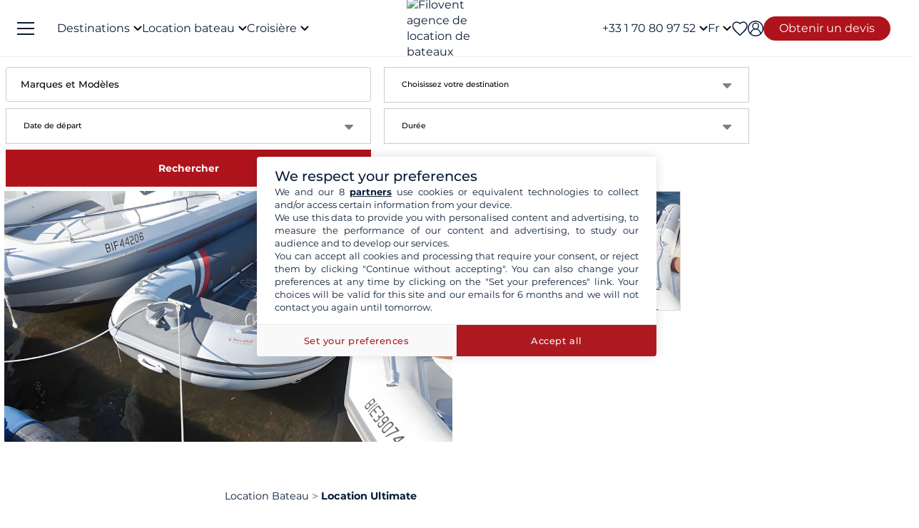

--- FILE ---
content_type: text/html; charset=UTF-8
request_url: https://www.filovent.com/location-bateau-Ultimate-constructeur/location-voilier-Ultimate-constructeur-1938.html
body_size: 44117
content:
<!DOCTYPE html><html lang="fr"><head><link rel="preconnect" href="https://www.filovent.com"><link rel="preconnect" href="https://www.googletagmanager.com"><link rel="preconnect" href="https://fonts.googleapis.com"><link rel="preconnect" href="https://schema.org","@graph":[{"@type":"TravelAgency","@id":"www.filovent.com"><link rel="preconnect" href="https://www.filovent.com","logo":{"@type":"ImageObject","url":"www.filovent.com"><link rel="preconnect" href="https://www.google.com"><link rel="preconnect" href="https://www.instagram.com"><link rel="preconnect" href="https://www.filovent.com#bareboat","itemOffered":{"@type":"Service","name":"Location"><link rel="preconnect" href="https://www.filovent.com#organization"}},"priceSpecification":{"@type":"PriceSpecification","priceCurrency":"EUR"}},{"@type":"Offer","@id":"www.filovent.com#skippered","itemOffered":{"@type":"Service","name":"Location"><link rel="preconnect" href="https://www.filovent.com#organization"}},"priceSpecification":{"@type":"PriceSpecification","priceCurrency":"EUR"}},{"@type":"Offer","@id":"www.filovent.com#crewed","itemOffered":{"@type":"Service","name":"Croisière"><link rel="preconnect" href="https://www.filovent.com#organization"}},"priceSpecification":{"@type":"PriceSpecification","priceCurrency":"EUR"}},{"@type":"Offer","@id":"www.filovent.com#cabin","itemOffered":{"@type":"Service","name":"Croisière"><link rel="preconnect" href="https://www.filovent.com#organization"}},"priceSpecification":{"@type":"PriceSpecification","priceCurrency":"EUR"}},{"@type":"Offer","@id":"www.filovent.com#houseboat","itemOffered":{"@type":"Service","name":"Location"><link rel="preconnect" href="https://www.filovent.com#organization"}},"priceSpecification":{"@type":"PriceSpecification","priceCurrency":"EUR"><link rel="preconnect" href="https://www.w3.org"><link rel="preconnect" href="https://media.filovent.com"><link rel="preconnect" href="https://www.avis-verifies.com"><link rel="preconnect" href="https://schema.org"><link rel="preconnect" href="https://www.linkedin.com"><link rel="preconnect" href="https://fr-fr.facebook.com"><link rel="preconnect" href="https://www.youtube.com"><link rel="preconnect" href="https://www.tripadvisor.fr"><link rel="preconnect" href="https://laravel-livewire.com"><link rel="preconnect" href="https://salesiq.zohopublic.com"><!-- DOCKER PROD --> <meta charset="utf-8"> <meta name="viewport"        content="width=device-width, initial-scale=1 , maximum-scale=1.0, user-scalable=0"> <meta name="mobile-web-app-capable" content="yes" /> <meta name="csrf-token" content="hQZM6VdGVtdO7vHVLD3UnmZawgOzmCAoSeCxr4m1"> <meta name="format-detection" content="telephone=no" /> <meta name="trustedsite-verification" content="a48efac844d09bfdb10e87c7a9267a08" /> <meta name="msvalidate.01" content="90A126BFF6683E0F3A622419D6991E5C" /> <meta name="google-site-verification" content="gDsHw7aM9Rj4miccE15L6B2aoet9McWgWTVaYz3tmHs" /> <meta name='botify-site-verification' content='aPS8ERk5twD3FqkmBlul9mq73LNXH1Za' /> <link rel="icon" href="https://www.filovent.com/favicon.ico" type="image/x-icon"> <link rel="shortcut icon" href="https://www.filovent.com/favicon.ico" type="image/x-icon"> <link rel="apple-touch-icon" sizes="180x180" href="https://www.filovent.com/apple-touch-icon.png"> <!-- Google Tag Manager --> <script>            (function(w, d, s, l, i) {                w[l] = w[l] || [];                w[l].push({                    'gtm.start': new Date().getTime(),                    event: 'gtm.js'                });                var f = d.getElementsByTagName(s)[0],                    j = d.createElement(s),                    dl = l != 'dataLayer' ? '&l=' + l : '';                j.async = true;                j.defer = true;                j.src =                    'https://www.googletagmanager.com/gtm.js?id=' + i + dl;                f.parentNode.insertBefore(j, f);            })(window, document, 'script', 'dataLayer', 'GTM-5DFVF5');            (function() {                try {                    window.setTimeout(function() {                        dataLayer.push({                            'event': 'afterLoad'                        });                    }, 5000);                } catch (err) {}            })();        </script> <!-- End Google Tag Manager --> <meta name="description" content="Louez votre bateau Ultimate et profitez d&#039;un séjour inoubliable grâce à Filovent, spécialiste de la location de Ultimate. Devis gratuit !" /> <title>Location de bateaux Ultimate</title> <!-- Styles --> <style >[wire\:loading], [wire\:loading\.delay], [wire\:loading\.inline-block], [wire\:loading\.inline], [wire\:loading\.block], [wire\:loading\.flex], [wire\:loading\.table], [wire\:loading\.grid], [wire\:loading\.inline-flex] {display: none;}[wire\:loading\.delay\.shortest], [wire\:loading\.delay\.shorter], [wire\:loading\.delay\.short], [wire\:loading\.delay\.long], [wire\:loading\.delay\.longer], [wire\:loading\.delay\.longest] {display:none;}[wire\:offline] {display: none;}[wire\:dirty]:not(textarea):not(input):not(select) {display: none;}input:-webkit-autofill, select:-webkit-autofill, textarea:-webkit-autofill {animation-duration: 50000s;animation-name: livewireautofill;}@keyframes livewireautofill { from {} }</style> <link rel="canonical" href="https://www.filovent.com/location-bateau-Ultimate-constructeur/location-voilier-Ultimate-constructeur-1938.html"> <link rel="alternate" hreflang="fr" href="https://www.filovent.com/location-bateau-Ultimate-constructeur/location-voilier-Ultimate-constructeur-1938.html"> <link rel="alternate" hreflang="de" href="https://www.filovent.com/de/boot-mieten/flotte/werft/Ultimate/1938.html"> <link rel="alternate" hreflang="es" href="https://www.filovent.com/es/astillero-naval/Ultimate/1938.html"> <link rel="alternate" hreflang="it" href="https://www.filovent.com/it/noleggio-barche/flotta/cantiere/Ultimate/1938.html"> <link rel="alternate" hreflang="en-gb" href="https://www.filovent.com/uk/boat-hire/fleet/yard/Ultimate/1938.html"> <link rel="alternate" hreflang="en-us" href="https://www.filovent.com/us/yacht-charter/fleet/shipyard/Ultimate/1938.html"> <link href="https://www.filovent.com/front/assets/img/logo.webp" rel="preload" as="image" fetchpriority="high"> <link        href="https://fonts.googleapis.com/css2?family=Montserrat:ital,wght@0,200;0,400;0,500;0,600;0,700;1,200;1,400;1,500;1,600;1,700&display=fallback"        rel="preload" as="font" fetchpriority="high" crossorigin> <link        href="https://fonts.googleapis.com/css2?family=Montserrat:ital,wght@0,200;0,400;0,500;0,600;0,700;1,200;1,400;1,500;1,600;1,700&display=fallback"        rel="stylesheet"> <link src="//dynamic.criteo.com/js/ld/ld.js?a=25317" rel="preload" fetchpriority="low" as="script" > <script  type="text/javascript"            src="//dynamic.criteo.com/js/ld/ld.js?a=25317" async="true"> </script> <script type="application/ld+json">        {"@context":"https://schema.org","@graph":[{"@type":"TravelAgency","@id":"https://www.filovent.com/#organization","name":"Filovent","alternateName":"Groupe Filovent","slogan":"Spécialiste de la location de bateaux et croisières depuis 1995","url":"https://www.filovent.com","logo":{"@type":"ImageObject","url":"https://www.filovent.com/front/assets/img/logo.webp","width":250,"height":100},"image":{"@type":"ImageObject","url":"https://www.filovent.com/storage/Y2NleHpIcjhUdjA5N3FqaWtPMmdwRGxEaTlzWS1tZXRhYUc5dFpTMXRZV2x1TG1wd1p3LmpwZw.jpg","caption":"Filovent - Location de bateaux et croisières"},"priceRange":"€€-€€€","foundingDate":"1995","founder":{"@type":"Person","name":"Philippe Brunet"},"telephone":"+33170809752","email":"info@filovent.com","address":{"@type":"PostalAddress","streetAddress":"8 rue de l'Est","addressLocality":"Boulogne-Billancourt","postalCode":"92100","addressRegion":"Île-de-France","addressCountry":"FR"},"geo":{"@type":"GeoCoordinates","latitude":48.8356,"longitude":2.2411},"hasMap":"https://www.google.com/maps/place/8+Rue+de+l'Est,+92100+Boulogne-Billancourt","contactPoint":[{"@type":"ContactPoint","telephone":"+33170809735","contactType":"Service client","availableLanguage":["fr","en","it"],"areaServed":"FR"},{"@type":"ContactPoint","email":"info@filovent.com","contactType":"Service de réservation","availableLanguage":["fr","en","it"]}],"sameAs":["https://www.instagram.com/filovent/","https://www.facebook.com/filovent.fr/","https://www.linkedin.com/company/groupe-filovent"],"description":"Filovent est une agence de voyage spécialisée dans la location de bateaux, les croisières à la cabine et la location de péniches. Elle propose des expériences sur mesure pour tous les niveaux de navigation, de l'autonomie totale à la croisière tout confort avec équipage.","aggregateRating":{"@type":"AggregateRating","ratingValue":"9.4","bestRating":"10","worstRating":"0","ratingCount":1032,"reviewCount":1032},"knowsAbout":["location de bateau","location de bateau sans permis","location de catamaran","location de voilier","location de yacht","location de bateau à moteur","location de goélette","location de caïque","croisière à la cabine","croisière privée","croisière fluviale","croisière méditerranée","croisière antilles","bareboat charter","skippered charter","crewed charter","yacht charter","canal boat holiday","location péniche","navigation fluviale"],"areaServed":[{"@type":"Place","name":"Égypte"},{"@type":"Place","name":"Croatie"},{"@type":"Place","name":"Grèce"},{"@type":"Place","name":"Italie"},{"@type":"Place","name":"Antilles"},{"@type":"Place","name":"Côte d'Azur"},{"@type":"Place","name":"Fjords de Norvège"},{"@type":"Place","name":"Corse"},{"@type":"Place","name":"Espagne"},{"@type":"Place","name":"Polynésie française"},{"@type":"Place","name":"Canal du Midi"},{"@type":"Place","name":"Seychelles"},{"@type":"Place","name":"Turquie"}],"hasOfferCatalog":{"@type":"OfferCatalog","name":"Nos services de croisière et location de bateaux","itemListElement":[{"@type":"Offer","@id":"https://www.filovent.com#bareboat","itemOffered":{"@type":"Service","name":"Location de bateau sans skipper","serviceType":"Bareboat charter","description":"Vous avez les compétences requises pour naviguer et skipper le bateau : profitez d'une autonomie totale à bord. Ce service s'adresse aux navigateurs expérimentés souhaitant gérer eux-mêmes la navigation, les mouillages et les escales.","provider":{"@id":"https://www.filovent.com#organization"}},"priceSpecification":{"@type":"PriceSpecification","priceCurrency":"EUR"}},{"@type":"Offer","@id":"https://www.filovent.com#skippered","itemOffered":{"@type":"Service","name":"Location de bateau avec skipper","serviceType":"Skippered charter","description":"Vous n'avez pas besoin de connaissances particulières : un skipper professionnel prend en charge la navigation. Vous restez locataire et responsable du bateau, tout en profitant de ses conseils et de son expérience pour apprendre à naviguer en toute sécurité.","provider":{"@id":"https://www.filovent.com#organization"}},"priceSpecification":{"@type":"PriceSpecification","priceCurrency":"EUR"}},{"@type":"Offer","@id":"https://www.filovent.com#crewed","itemOffered":{"@type":"Service","name":"Croisière avec équipage","serviceType":"Crewed charter","description":"La version luxe de la croisière : vous montez à bord d'un bateau dit 'au commerce', comme sur un paquebot privé. L'équipage (capitaine, hôtesse, chef) est à vos petits soins pour un service haut de gamme. Ces croisières se déroulent généralement sur des yachts ou catamarans de grande taille.","provider":{"@id":"https://www.filovent.com#organization"}},"priceSpecification":{"@type":"PriceSpecification","priceCurrency":"EUR"}},{"@type":"Offer","@id":"https://www.filovent.com#cabin","itemOffered":{"@type":"Service","name":"Croisière à la cabine","serviceType":"Cabin cruise","description":"Vous réservez une cabine à bord d'un bateau haut de gamme à taille humaine, partagé avec d'autres voyageurs. Un équipage professionnel gère la navigation, la cuisine et le service hôtelier. L'itinéraire et les activités sont planifiés à l'avance pour une expérience tout compris.","provider":{"@id":"https://www.filovent.com#organization"}},"priceSpecification":{"@type":"PriceSpecification","priceCurrency":"EUR"}},{"@type":"Offer","@id":"https://www.filovent.com#houseboat","itemOffered":{"@type":"Service","name":"Location de péniche","serviceType":"Canal boat / Houseboat","description":"Location de bateaux fluviaux sur les canaux, sans permis, pour découvrir les plus belles régions d'Europe. Naviguez notamment sur le canal du Midi ou le canal du Vernay en France, ou encore en Hollande et en Allemagne.","provider":{"@id":"https://www.filovent.com#organization"}},"priceSpecification":{"@type":"PriceSpecification","priceCurrency":"EUR"}}]}}]}        </script> <style>        .sd-cmp-3H8D2{            padding: 25px!important;            gap: 8px!important;        }        .sd-cmp-3nwYC,        .sd-cmp-3nwYC div,        .sd-cmp-3nwYC span        {            display: block!important;            text-align: center!important;        }    </style> <style>            :root {                                    --cl-cta-bg: #af141c;                                    --cl-red-bg: #f00;                                    --cl-blue-bg: #081C37;                                    --cl-gray-bg: #f4f2ec;                                    --cl-cta-font: #af141c;                                    --cl-red-font: #f00;                                    --cl-blue-1-bg: #015aa5;                                    --cl-blue-2-bg: #04abef;                                    --cl-blue-3-bg: #00b8f8;                                    --cl-blue-4-bg: #003366;                                    --cl-blue-5-bg: #1793d7;                                    --cl-blue-6-bg: #081C37;                                    --cl-blue-7-bg: #004ba4;                                    --cl-blue-8-bg: #1e2f97;                                    --cl-blue-9-bg: #081C37;                                    --cl-blue-font: #081C37;                                    --cl-cta-hover: #af141c;                                    --cl-gray-0-bg: #f5f2ed;                                    --cl-gray-1-bg: #dddad3;                                    --cl-gray-2-bg: #e8e6df;                                    --cl-gray-3-bg: #f6f5f3;                                    --cl-gray-4-bg: #f6f4ef;                                    --cl-gray-5-bg: #8590b7;                                    --cl-gray-6-bg: #cccccc;                                    --cl-gray-7-bg: #e0e4e4;                                    --cl-gray-8-bg: #666666;                                    --cl-gray-9-bg: #b1b5af;                                    --cl-gray-font: #f4f2ec;                                    --cl-red-hover: #f00;                                    --cl-black-1-bg: #081C37;                                    --cl-black-2-bg: #081C37;                                    --cl-black-3-bg: #081C37;                                    --cl-blue-hover: #081C37;                                    --cl-cta-border: #af141c;                                    --cl-gray-10-bg: #cecece;                                    --cl-gray-11-bg: #cccccc;                                    --cl-gray-12-bg: #f6f5f5;                                    --cl-gray-13-bg: #dbd9d4;                                    --cl-gray-hover: #f4f2ec;                                    --cl-red-border: #f00;                                    --cl-blue-1-font: #015aa5;                                    --cl-blue-2-font: #04abef;                                    --cl-blue-3-font: #00b8f8;                                    --cl-blue-4-font: #003366;                                    --cl-blue-5-font: #1793d7;                                    --cl-blue-6-font: #081C37;                                    --cl-blue-7-font: #004ba4;                                    --cl-blue-8-font: #1e2f97;                                    --cl-blue-9-font: #081C37;                                    --cl-blue-border: #081C37;                                    --cl-gray-0-font: #f5f2ed;                                    --cl-gray-1-font: #dddad3;                                    --cl-gray-2-font: #e8e6df;                                    --cl-gray-3-font: #f6f5f3;                                    --cl-gray-4-font: #f6f4ef;                                    --cl-gray-5-font: #8590b7;                                    --cl-gray-6-font: #cccccc;                                    --cl-gray-7-font: #e0e4e4;                                    --cl-gray-8-font: #666666;                                    --cl-gray-9-font: #b1b5af;                                    --cl-gray-border: #f4f2ec;                                    --cl-black-1-font: #081C37;                                    --cl-black-2-font: #081C37;                                    --cl-black-3-font: #081C37;                                    --cl-blue-1-hover: #015aa5;                                    --cl-blue-2-hover: #04abef;                                    --cl-blue-3-hover: #00b8f8;                                    --cl-blue-4-hover: #003366;                                    --cl-blue-5-hover: #1793d7;                                    --cl-blue-6-hover: #081C37;                                    --cl-blue-7-hover: #004ba4;                                    --cl-blue-8-hover: #1e2f97;                                    --cl-blue-9-hover: #081C37;                                    --cl-gray-0-hover: #f5f2ed;                                    --cl-gray-1-hover: #dddad3;                                    --cl-gray-10-font: #cecece;                                    --cl-gray-11-font: #cccccc;                                    --cl-gray-12-font: #f6f5f5;                                    --cl-gray-13-font: #dbd9d4;                                    --cl-gray-2-hover: #e8e6df;                                    --cl-gray-3-hover: #f6f5f3;                                    --cl-gray-4-hover: #f6f4ef;                                    --cl-gray-5-hover: #8590b7;                                    --cl-gray-6-hover: #cccccc;                                    --cl-gray-7-hover: #e0e4e4;                                    --cl-gray-8-hover: #666666;                                    --cl-gray-9-hover: #b1b5af;                                    --cl-black-1-hover: #081C37;                                    --cl-black-2-hover: #081C37;                                    --cl-black-3-hover: #081C37;                                    --cl-blue-1-border: #015aa5;                                    --cl-blue-2-border: #04abef;                                    --cl-blue-3-border: #00b8f8;                                    --cl-blue-4-border: #003366;                                    --cl-blue-5-border: #1793d7;                                    --cl-blue-6-border: #081C37;                                    --cl-blue-7-border: #004ba4;                                    --cl-blue-8-border: #1e2f97;                                    --cl-blue-9-border: #081C37;                                    --cl-gray-0-border: #f5f2ed;                                    --cl-gray-1-border: #dddad3;                                    --cl-gray-10-hover: #cecece;                                    --cl-gray-11-hover: #cccccc;                                    --cl-gray-12-hover: #f6f5f5;                                    --cl-gray-13-hover: #dbd9d4;                                    --cl-gray-2-border: #e8e6df;                                    --cl-gray-3-border: #f6f5f3;                                    --cl-gray-4-border: #f6f4ef;                                    --cl-gray-5-border: #8590b7;                                    --cl-gray-6-border: #cccccc;                                    --cl-gray-7-border: #e0e4e4;                                    --cl-gray-8-border: #666666;                                    --cl-gray-9-border: #b1b5af;                                    --cl-black-1-border: #081C37;                                    --cl-black-2-border: #081C37;                                    --cl-black-3-border: #081C37;                                    --cl-filter-show-bg: #f00;                                    --cl-gray-10-border: #cecece;                                    --cl-gray-11-border: #cccccc;                                    --cl-gray-12-border: #f6f5f5;                                    --cl-gray-13-border: #dbd9d4;                                    --cl-menu-footer-bg: #081C37;                                    --cl-filter-show-font: #f00;                                    --cl-footer-social-bg: #081C37;                                    --cl-menu-footer-font: #081C37;                                    --cl-filter-show-hover: #f00;                                    --cl-menu-footer-hover: #081C37;                                    --cl-filter-show-border: #f00;                                    --cl-footer-social-font: #081C37;                                    --cl-menu-footer-border: #081C37;                                    --cl-copyright-footer-bg: #081C37;                                    --cl-footer-social-hover: #081C37;                                    --cl-footer-social-border: #081C37;                                    --cl-copyright-footer-font: #081C37;                                    --cl-copyright-footer-hover: #081C37;                                    --cl-copyright-footer-border: #081C37;                            }    </style> <link rel="stylesheet" href="/front/assets/css/page/manufacturer-brand.css?id=21650dad73922a45b36893f3f8bee180"> <script src='/dist/assets/main-Czm3-_bj.js'></script><link rel='stylesheet' href='/dist/assets/main-DTZS0iNt.css' /></head><body x-data="main('fr', true, true ,  true )" data-mode="d" > <!-- Google Tag Manager --> <noscript><iframe src="https://www.googletagmanager.com/ns.html?id=GTM-5DFVF5"            height="0" width="0" style="display:none;visibility:hidden"></iframe></noscript> <!-- End Google Tag Manager --> <style>    @media (max-width: 1024px) {        .countdown{            display: none !important;        }    }</style> <header x-data="headerScrollHandler(false)"    :class="{ '!z-1000': hasScrolled }"    class="flv-header-v2"> <div class="flv-header-top"> <div class="menu-burger"> <div class="nav-overlay"></div> <div class="flv-toggle-menu box-border"> <div class="flv-burger-menu-line line1"></div> <div class="flv-burger-menu-line line2"></div> <div class="flv-burger-menu-line line3"></div> </div> <nav class="flv-nav-bar-burger  flv-scroll-smooty "> <div class="flv-logo-burger"> <img                            src="https://www.filovent.com/storage/public/888/logoslogo-6931809695945.webp"                             alt="Filovent agence de location de bateaux"                class="max-w-[110px] sm:max-w-[140px]"> </div> <ul class="px-0 pt-15 pb-2"> <li class="nav-li-item-burger"> <a href="https://www.filovent.com/location-bateau-destination/location-voilier-destination.html" class="nav-link-burger hover:underline">                        Destinations                    </a> </li> <li class="nav-li-item-burger"> <a href="https://www.filovent.com/landing/tous-nos-bateaux" class="nav-link-burger hover:underline">Location bateau</a> </li> <li class="nav-li-item-burger"> <a href="https://www.filovent.com/croisiere"                        class="nav-link-burger hover:underline">Croisière</a> </li> <li class="nav-li-item-burger"> <a href="https://www.filovent.com/magazine"                        class="nav-link-burger hover:underline">Magazine</a> </li> <li class="nav-li-item-burger"> <a href="https://www.filovent.com/faq"                        class="nav-link-burger hover:underline">Faq</a> </li> <li class="nav-li-item-burger"> <a href="https://www.filovent.com/brochures"                    class="nav-link-burger hover:underline">Brochures</a> </li> <li class="nav-li-item-burger"> <a href="https://www.filovent.com/magazine/tags/itineraires-navigation" class="nav-link-burger hover:underline">Itinéraires</a> </li> <li class="nav-li-item-burger"> <a href="https://www.filovent.com/location-bateau-flotte/location-voilier-flotte.html"                    class="nav-link-burger hover:underline">Tous les constructeurs</a> </li> <li class="nav-li-item-burger"> <a href="https://www.filovent.com/qui-sommes-nous"                    class="nav-link-burger hover:underline">Qui sommes-nous ?</a> </li> <li class="nav-li-item-burger"> <a href="https://www.filovent.com/front/contacts"                    class="nav-link-burger hover:underline">Nous contacter</a> </li> </ul> <ul class="pt-2 border-t border-[#F5F0EA]"> <div wire:id="qB27Ow5nsijZAqXUHqQp" wire:initial-data="{&quot;fingerprint&quot;:{&quot;id&quot;:&quot;qB27Ow5nsijZAqXUHqQp&quot;,&quot;name&quot;:&quot;auth.v2.burger-connection&quot;,&quot;locale&quot;:&quot;fr&quot;,&quot;path&quot;:&quot;location-bateau-Ultimate-constructeur\/location-voilier-Ultimate-constructeur-1938.html&quot;,&quot;method&quot;:&quot;GET&quot;,&quot;v&quot;:&quot;acj&quot;},&quot;effects&quot;:{&quot;listeners&quot;:[&quot;auth_refresh&quot;]},&quot;serverMemo&quot;:{&quot;children&quot;:[],&quot;errors&quot;:[],&quot;htmlHash&quot;:&quot;fce4b469&quot;,&quot;data&quot;:{&quot;isCustomer&quot;:false,&quot;isGuest&quot;:false,&quot;isBroker&quot;:false,&quot;locale&quot;:&quot;fr&quot;,&quot;isModClient&quot;:false},&quot;dataMeta&quot;:[],&quot;checksum&quot;:&quot;0fc8ecc4db79a9e8e245a7cf67154549425fbf6d623fa566c55fc0a311cd3bd5&quot;}}" class=""> <li class="px-5 py-1" > <a wire:click="$emit('open_login')" class="nav-link-burger hover:underline">Mon compte</a> </li> </div><!-- Livewire Component wire-end:qB27Ow5nsijZAqXUHqQp --> </ul> <ul> <li class="nav-li-item-burger"> <a @click="emitEvent('show_wish_list')" class="nav-link-burger hover:underline">                    Mes favoris                </a> </li> <li class="nav-li-item-burger"> <a href="https://www.filovent.com/infos-legales"                    class="nav-link-burger hover:underline">Informations légales</a> </li> <li class="nav-li-item-burger"> <a href="https://www.filovent.com/conditions-generales"                    class="nav-link-burger hover:underline">CGV - Location bateau</a> </li> <li class="nav-li-item-burger"> <a href="https://www.filovent.com/conditions-generales-croisiere-cabine"                    class="nav-link-burger hover:underline">CGV - Croisière</a> </li> <li class="nav-li-item-burger visible xl:hidden"> <a @click="emitEvent('show_main_contact_form')"                    class="nav-link-burger hover:underline">Nos experts vous conseillent</a> </li> <li class="nav-li-item-burger visible xl:hidden" class="nav-link-burger hover:underline"> <a class="flex nav-link-burger hover:underline" @click="emitEvent('show_locale_modal')"> <img width="20" height="18"                            src="https://www.filovent.com/front/assets/img/flags/fr.png" alt="icon-flag"                            loading="lazy"> <span class="pl-2"> Français</span> </a> </li> </ul> </nav> <div> <div wire:id="mmNGZkoPWkfo8FEs2RQC" wire:initial-data="{&quot;fingerprint&quot;:{&quot;id&quot;:&quot;mmNGZkoPWkfo8FEs2RQC&quot;,&quot;name&quot;:&quot;front.v2.locale-modal&quot;,&quot;locale&quot;:&quot;fr&quot;,&quot;path&quot;:&quot;location-bateau-Ultimate-constructeur\/location-voilier-Ultimate-constructeur-1938.html&quot;,&quot;method&quot;:&quot;GET&quot;,&quot;v&quot;:&quot;acj&quot;},&quot;effects&quot;:{&quot;listeners&quot;:[&quot;show_locale_modal&quot;,&quot;close_locale_modal&quot;]},&quot;serverMemo&quot;:{&quot;children&quot;:[],&quot;errors&quot;:[],&quot;htmlHash&quot;:&quot;5711b4d7&quot;,&quot;data&quot;:{&quot;pageRoutes&quot;:[{&quot;key&quot;:&quot;fr&quot;,&quot;url&quot;:&quot;https:\/\/www.filovent.com\/location-bateau-Ultimate-constructeur\/location-voilier-Ultimate-constructeur-1938.html&quot;},{&quot;key&quot;:&quot;de&quot;,&quot;url&quot;:&quot;https:\/\/www.filovent.com\/de\/boot-mieten\/flotte\/werft\/Ultimate\/1938.html&quot;},{&quot;key&quot;:&quot;uk&quot;,&quot;url&quot;:&quot;https:\/\/www.filovent.com\/uk\/boat-hire\/fleet\/yard\/Ultimate\/1938.html&quot;},{&quot;key&quot;:&quot;us&quot;,&quot;url&quot;:&quot;https:\/\/www.filovent.com\/us\/yacht-charter\/fleet\/shipyard\/Ultimate\/1938.html&quot;},{&quot;key&quot;:&quot;es&quot;,&quot;url&quot;:&quot;https:\/\/www.filovent.com\/es\/astillero-naval\/Ultimate\/1938.html&quot;},{&quot;key&quot;:&quot;it&quot;,&quot;url&quot;:&quot;https:\/\/www.filovent.com\/it\/noleggio-barche\/flotta\/cantiere\/Ultimate\/1938.html&quot;}],&quot;open&quot;:false,&quot;nested&quot;:false},&quot;dataMeta&quot;:{&quot;collections&quot;:[&quot;pageRoutes&quot;]},&quot;checksum&quot;:&quot;202b62b0d23f3ed20cb483f4a66d3387a68056a5e28a1108bc96b687579893b6&quot;}}"class="flv-modal"x-data="toolsModal(window.Livewire.find('mmNGZkoPWkfo8FEs2RQC').entangle('open'))"x-bind="dialogue"> <div class="flv-modal-body locale-modal-body" id="flv-modal-body"> <span class="icon-close iconeClose" @click="closeModalLocale()"> <svg  class="code-color iconeClose" width="20px" height="20px" xmlns="http://www.w3.org/2000/svg" version="1.0" preserveAspectRatio="xMidYMid meet" viewBox="0 0 28.98 28"> <g transform="translate(0.000000,28.000000) scale(0.100000,-0.100000)"> <path            d="M0 267 c0 -8 27 -39 59 -70 l60 -57 -60 -57 c-57 -54 -73 -83 -46 -83 7 0 37 25 67 55 30 30 59 55 65 55 6 0 35 -25 65 -55 30 -30 60 -55 67 -55 27 0 11 29 -46 83 l-60 57 60 57 c57 54 73 83 46 83 -7 0 -37 -25 -67 -55 -30 -30 -59 -55 -65 -55 -6 0 -35 25 -65 55 -54 54 -80 68 -80 42z" /> </g></svg> </span> <div class="flv-modal-content wish"> <a href="https://www.filovent.com/location-bateau-Ultimate-constructeur/location-voilier-Ultimate-constructeur-1938.html" class="flex mb-3 hover:underline last:mb-0"> <img height="16" width="16"                    src="https://www.filovent.com/front/assets/img/flags/fr.png"                    loading="lazy"> <span class="text-sm ml-2 text-blue-font">                    Français                </span> </a> <a href="https://www.filovent.com/de/boot-mieten/flotte/werft/Ultimate/1938.html" class="flex mb-3 hover:underline last:mb-0"> <img height="16" width="16"                    src="https://www.filovent.com/front/assets/img/flags/de.png"                    loading="lazy"> <span class="text-sm ml-2 text-blue-font">                    Deutsch                </span> </a> <a href="https://www.filovent.com/uk/boat-hire/fleet/yard/Ultimate/1938.html" class="flex mb-3 hover:underline last:mb-0"> <img height="16" width="16"                    src="https://www.filovent.com/front/assets/img/flags/uk.png"                    loading="lazy"> <span class="text-sm ml-2 text-blue-font">                    English (UK)                </span> </a> <a href="https://www.filovent.com/us/yacht-charter/fleet/shipyard/Ultimate/1938.html" class="flex mb-3 hover:underline last:mb-0"> <img height="16" width="16"                    src="https://www.filovent.com/front/assets/img/flags/us.png"                    loading="lazy"> <span class="text-sm ml-2 text-blue-font">                    English (US)                </span> </a> <a href="https://www.filovent.com/es/astillero-naval/Ultimate/1938.html" class="flex mb-3 hover:underline last:mb-0"> <img height="16" width="16"                    src="https://www.filovent.com/front/assets/img/flags/es.png"                    loading="lazy"> <span class="text-sm ml-2 text-blue-font">                    Español                </span> </a> <a href="https://www.filovent.com/it/noleggio-barche/flotta/cantiere/Ultimate/1938.html" class="flex mb-3 hover:underline last:mb-0"> <img height="16" width="16"                    src="https://www.filovent.com/front/assets/img/flags/it.png"                    loading="lazy"> <span class="text-sm ml-2 text-blue-font">                    Italiano                </span> </a> </div> </div></div><!-- Livewire Component wire-end:mmNGZkoPWkfo8FEs2RQC --></div></div> <!--Logo--> <a class="flv-logo-header" href="https://www.filovent.com"> <img                                src="https://www.filovent.com/storage/public/888/logoslogo-6931809695945.webp"                alt="Filovent agence de location de bateaux"                width="140"                height="35"                class="max-w-[110px] sm:max-w-[140px]"                > </a> <nav class="flex justify-between flex-1"> <!--LEFT MENU--> <ul class="flv-menu-header-ul menu-left"> <li class="hidden xl:block"> <div> <span class="flv-nav-link-custom" toggle-tab-menu>        Destinations        <svg class="transition-transform duration-200 transform" style="margin-left: 5px;"     width="12"     height="12"    viewBox="6 10 12 7" fill="#000" xmlns="http://www.w3.org/2000/svg"> <path d="M15.8805 10.2901L12.0005 14.1701L8.12047 10.2901C7.73047 9.90006 7.10047 9.90006 6.71047 10.2901C6.32047 10.6801 6.32047 11.3101 6.71047 11.7001L11.3005 16.2901C11.6905 16.6801 12.3205 16.6801 12.7105 16.2901L17.3005 11.7001C17.6905 11.3101 17.6905 10.6801 17.3005 10.2901C16.9105 9.91006 16.2705 9.90006 15.8805 10.2901Z"></path></svg> </span> <div class="flv-dropdown-section hidden"> <div class="flv-dropdown-content  h-[90vh]"> <div class="flex"> <div class="flex-col w-1/6 min-w-[250px] min-h-[760px] bg-[#fbfbfb]"> <button class="flv-tab-link active" toggle-tab-content data-id="tab1"> <span>Location de bateaux<br /> <span class="font-normal italic">avec ou sans skipper</span> </span> </button> <button class="flv-tab-link" toggle-tab-content data-id="tab2"><span>Croisière à la cabine</span> </button> <button class="flv-tab-link" toggle-tab-content data-id="tab3"><span>Location de péniches<br /> <span class="font-normal italic">sans permis</span> </span> </button> </div> <div class="flex-col w-5/6 px-5"> <div id="tab1" class="tab-content-item active  flv-scroll-smooty max-h-[600px]"> <div class="columns-5 gap-4"> <div class="mb-3"> <span class="list-subtitle">Atlantique</span> <ul class="list-group"> <li> <a href="https://www.filovent.com/location-bateau-Angleterre/location-voilier-Angleterre-d.html"                                            class="list-item">                                            Angleterre                                        </a> </li> <li> <a href="https://www.filovent.com/location-bateau-Belgique/location-voilier-Belgique-d.html"                                            class="list-item">                                            Belgique                                        </a> </li> <li> <a href="https://www.filovent.com/location-bateau-Bresil/location-voilier-Bresil-d.html"                                            class="list-item">                                            Brésil                                        </a> </li> <li> <a href="https://www.filovent.com/location-bateau-Canada/location-voilier-Canada-d.html"                                            class="list-item">                                            Canada                                        </a> </li> <li> <a href="https://www.filovent.com/location-bateau-Ecosse/location-voilier-Ecosse-d.html"                                            class="list-item">                                            Ecosse                                        </a> </li> <li> <a href="https://www.filovent.com/location-bateau-EtatsUnis/location-voilier-EtatsUnis-d.html"                                            class="list-item">                                            Etats-Unis                                        </a> </li> <li> <a href="https://www.filovent.com/location-bateau-France_Atlantique/location-voilier-France_Atlantique-d.html"                                            class="list-item">                                            France Atlantique                                        </a> </li> <li> <a href="https://www.filovent.com/location-bateau-France_Manche/location-voilier-France_Manche-d.html"                                            class="list-item">                                            France Manche                                        </a> </li> <li> <a href="https://www.filovent.com/location-bateau-Hollande/location-voilier-Hollande-d.html"                                            class="list-item">                                            Hollande                                        </a> </li> <li> <a href="https://www.filovent.com/location-bateau-Iles_Canaries/location-voilier-Iles_Canaries-d.html"                                            class="list-item">                                            Iles Canaries                                        </a> </li> <li> <a href="https://www.filovent.com/location-bateau-Iles_de_Madere/location-voilier-Iles_de_Madere-d.html"                                            class="list-item">                                            Iles de Madère                                        </a> </li> <li> <a href="https://www.filovent.com/location-bateau-Iles_des_Acores/location-voilier-Iles_des_Acores-d.html"                                            class="list-item">                                            Iles des Açores                                        </a> </li> <li> <a href="https://www.filovent.com/location-bateau-Iles_du_Cap_Vert/location-voilier-Iles_du_Cap_Vert-d.html"                                            class="list-item">                                            Iles du Cap Vert                                        </a> </li> <li> <a href="https://www.filovent.com/location-bateau-Irlande/location-voilier-Irlande-d.html"                                            class="list-item">                                            Irlande                                        </a> </li> <li> <a href="https://www.filovent.com/location-bateau-Islande/location-voilier-Islande-d.html"                                            class="list-item">                                            Islande                                        </a> </li> <li> <a href="https://www.filovent.com/location-bateau-Norvege/location-voilier-Norvege-d.html"                                            class="list-item">                                            Norvège                                        </a> </li> <li> <a href="https://www.filovent.com/location-bateau-Portugal/location-voilier-Portugal-d.html"                                            class="list-item">                                            Portugal                                        </a> </li> </ul> </div> <div class="mb-3"> <span class="list-subtitle">Caraïbes</span> <ul class="list-group"> <li> <a href="https://www.filovent.com/location-bateau-Anguilla/location-voilier-Anguilla-d.html"                                            class="list-item">                                            Anguilla                                        </a> </li> <li> <a href="https://www.filovent.com/location-bateau-Antigua/location-voilier-Antigua-d.html"                                            class="list-item">                                            Antigua                                        </a> </li> <li> <a href="https://www.filovent.com/location-bateau-Bahamas/location-voilier-Bahamas-d.html"                                            class="list-item">                                            Bahamas                                        </a> </li> <li> <a href="https://www.filovent.com/location-bateau-Belize/location-voilier-Belize-d.html"                                            class="list-item">                                            Belize                                        </a> </li> <li> <a href="https://www.filovent.com/location-bateau-Colombie/location-voilier-Colombie-d.html"                                            class="list-item">                                            Colombie                                        </a> </li> <li> <a href="https://www.filovent.com/location-bateau-Cuba/location-voilier-Cuba-d.html"                                            class="list-item">                                            Cuba                                        </a> </li> <li> <a href="https://www.filovent.com/location-bateau-Dominique/location-voilier-Dominique-d.html"                                            class="list-item">                                            Dominique                                        </a> </li> <li> <a href="https://www.filovent.com/location-bateau-Grenade/location-voilier-Grenade-d.html"                                            class="list-item">                                            Grenade                                        </a> </li> <li> <a href="https://www.filovent.com/location-bateau-Grenadines/location-voilier-Grenadines-d.html"                                            class="list-item">                                            Grenadines                                        </a> </li> <li> <a href="https://www.filovent.com/location-bateau-Guadeloupe/location-voilier-Guadeloupe-d.html"                                            class="list-item">                                            Guadeloupe                                        </a> </li> <li> <a href="https://www.filovent.com/location-bateau-Jamaique/location-voilier-Jamaique-d.html"                                            class="list-item">                                            Jamaïque                                        </a> </li> <li> <a href="https://www.filovent.com/location-bateau-La_Barbade/location-voilier-La_Barbade-d.html"                                            class="list-item">                                            La Barbade                                        </a> </li> <li> <a href="https://www.filovent.com/location-bateau-Martinique/location-voilier-Martinique-d.html"                                            class="list-item">                                            Martinique                                        </a> </li> <li> <a href="https://www.filovent.com/location-bateau-Panama/location-voilier-Panama-d.html"                                            class="list-item">                                            Panama                                        </a> </li> <li> <a href="https://www.filovent.com/location-bateau-Porto_Rico/location-voilier-Porto_Rico-d.html"                                            class="list-item">                                            Porto Rico                                        </a> </li> <li> <a href="https://www.filovent.com/location-bateau-republique-dominicaine/location-voilier-republique-dominicaine-d.html"                                            class="list-item">                                            République dominicaine                                        </a> </li> <li> <a href="https://www.filovent.com/location-bateau-SaintBarthelemy/location-voilier-SaintBarthelemy-d.html"                                            class="list-item">                                            Saint-Barthélemy                                        </a> </li> <li> <a href="https://www.filovent.com/location-bateau-SaintChristophe/location-voilier-SaintChristophe-d.html"                                            class="list-item">                                            Saint-Christophe                                        </a> </li> <li> <a href="https://www.filovent.com/location-bateau-SaintMartin/location-voilier-SaintMartin-d.html"                                            class="list-item">                                            Saint-Martin                                        </a> </li> <li> <a href="https://www.filovent.com/location-bateau-SainteLucie/location-voilier-SainteLucie-d.html"                                            class="list-item">                                            Sainte-Lucie                                        </a> </li> <li> <a href="https://www.filovent.com/location-bateau-Venezuela/location-voilier-Venezuela-d.html"                                            class="list-item">                                            Vénézuela                                        </a> </li> <li> <a href="https://www.filovent.com/location-bateau-iles_Vierges_britanniques/location-voilier-iles_Vierges_britanniques-d.html"                                            class="list-item">                                            Îles Vierges britanniques                                        </a> </li> </ul> </div> <div class="mb-3"> <span class="list-subtitle">Mer Baltique</span> <ul class="list-group"> <li> <a href="https://www.filovent.com/location-bateau-Allemagne/location-voilier-Allemagne-d.html"                                            class="list-item">                                            Allemagne                                        </a> </li> <li> <a href="https://www.filovent.com/location-bateau-Danemark/location-voilier-Danemark-d.html"                                            class="list-item">                                            Danemark                                        </a> </li> <li> <a href="https://www.filovent.com/location-bateau-Estonie/location-voilier-Estonie-d.html"                                            class="list-item">                                            Estonie                                        </a> </li> <li> <a href="https://www.filovent.com/location-bateau-Finlande/location-voilier-Finlande-d.html"                                            class="list-item">                                            Finlande                                        </a> </li> <li> <a href="https://www.filovent.com/location-bateau-Lituanie/location-voilier-Lituanie-d.html"                                            class="list-item">                                            Lituanie                                        </a> </li> <li> <a href="https://www.filovent.com/location-bateau-Pologne/location-voilier-Pologne-d.html"                                            class="list-item">                                            Pologne                                        </a> </li> <li> <a href="https://www.filovent.com/location-bateau-Russie/location-voilier-Russie-d.html"                                            class="list-item">                                            Russie                                        </a> </li> <li> <a href="https://www.filovent.com/location-bateau-Suede/location-voilier-Suede-d.html"                                            class="list-item">                                            Suède                                        </a> </li> </ul> </div> <div class="mb-3"> <span class="list-subtitle">Mer rouge</span> <ul class="list-group"> <li> <a href="https://www.filovent.com/location-bateau-Egypte/location-voilier-Egypte-d.html"                                            class="list-item">                                            Egypte                                        </a> </li> </ul> </div> <div class="mb-3"> <span class="list-subtitle">Méditerranée</span> <ul class="list-group"> <li> <a href="https://www.filovent.com/location-bateau-Chypre/location-voilier-Chypre-d.html"                                            class="list-item">                                            Chypre                                        </a> </li> <li> <a href="https://www.filovent.com/location-bateau-Corse/location-voilier-Corse-d.html"                                            class="list-item">                                            Corse                                        </a> </li> <li> <a href="https://www.filovent.com/location-bateau-Croatie/location-voilier-Croatie-d.html"                                            class="list-item">                                            Croatie                                        </a> </li> <li> <a href="https://www.filovent.com/location-bateau-Espagne/location-voilier-Espagne-d.html"                                            class="list-item">                                            Espagne                                        </a> </li> <li> <a href="https://www.filovent.com/location-bateau-France_Mediterranee/location-voilier-France_Mediterranee-d.html"                                            class="list-item">                                            France Méditerranée                                        </a> </li> <li> <a href="https://www.filovent.com/location-bateau-Grece/location-voilier-Grece-d.html"                                            class="list-item">                                            Grèce                                        </a> </li> <li> <a href="https://www.filovent.com/location-bateau-Italie/location-voilier-Italie-d.html"                                            class="list-item">                                            Italie                                        </a> </li> <li> <a href="https://www.filovent.com/location-bateau-Malte/location-voilier-Malte-d.html"                                            class="list-item">                                            Malte                                        </a> </li> <li> <a href="https://www.filovent.com/location-bateau-Montenegro/location-voilier-Montenegro-d.html"                                            class="list-item">                                            Monténégro                                        </a> </li> <li> <a href="https://www.filovent.com/location-bateau-Slovenie/location-voilier-Slovenie-d.html"                                            class="list-item">                                            Slovénie                                        </a> </li> <li> <a href="https://www.filovent.com/location-bateau-Turquie/location-voilier-Turquie-d.html"                                            class="list-item">                                            Turquie                                        </a> </li> </ul> </div> <div class="mb-3"> <span class="list-subtitle">Océan Indien</span> <ul class="list-group"> <li> <a href="https://www.filovent.com/location-bateau-Birmanie/location-voilier-Birmanie-d.html"                                            class="list-item">                                            Birmanie                                        </a> </li> <li> <a href="https://www.filovent.com/location-bateau-Ile_Maurice/location-voilier-Ile_Maurice-d.html"                                            class="list-item">                                            Ile Maurice                                        </a> </li> <li> <a href="https://www.filovent.com/location-bateau-Indonesie/location-voilier-Indonesie-d.html"                                            class="list-item">                                            Indonésie                                        </a> </li> <li> <a href="https://www.filovent.com/location-bateau-Madagascar/location-voilier-Madagascar-d.html"                                            class="list-item">                                            Madagascar                                        </a> </li> <li> <a href="https://www.filovent.com/location-bateau-Malaisie/location-voilier-Malaisie-d.html"                                            class="list-item">                                            Malaisie                                        </a> </li> <li> <a href="https://www.filovent.com/location-bateau-Maldives/location-voilier-Maldives-d.html"                                            class="list-item">                                            Maldives                                        </a> </li> <li> <a href="https://www.filovent.com/location-bateau-Seychelles/location-voilier-Seychelles-d.html"                                            class="list-item">                                            Seychelles                                        </a> </li> <li> <a href="https://www.filovent.com/location-bateau-Singapour/location-voilier-Singapour-d.html"                                            class="list-item">                                            Singapour                                        </a> </li> <li> <a href="https://www.filovent.com/location-bateau-Sri_Lanka/location-voilier-Sri_Lanka-d.html"                                            class="list-item">                                            Sri Lanka                                        </a> </li> <li> <a href="https://www.filovent.com/location-bateau-Tanzanie/location-voilier-Tanzanie-d.html"                                            class="list-item">                                            Tanzanie                                        </a> </li> <li> <a href="https://www.filovent.com/location-bateau-Thailande/location-voilier-Thailande-d.html"                                            class="list-item">                                            Thaïlande                                        </a> </li> </ul> </div> <div class="mb-3"> <span class="list-subtitle">Pacifique</span> <ul class="list-group"> <li> <a href="https://www.filovent.com/location-bateau-Australie/location-voilier-Australie-d.html"                                            class="list-item">                                            Australie                                        </a> </li> <li> <a href="https://www.filovent.com/location-bateau-Chine/location-voilier-Chine-d.html"                                            class="list-item">                                            Chine                                        </a> </li> <li> <a href="https://www.filovent.com/location-bateau-Fidji/location-voilier-Fidji-d.html"                                            class="list-item">                                            Fidji                                        </a> </li> <li> <a href="https://www.filovent.com/location-bateau-Mexique/location-voilier-Mexique-d.html"                                            class="list-item">                                            Mexique                                        </a> </li> <li> <a href="https://www.filovent.com/location-bateau-Nouvelle_Caledonie/location-voilier-Nouvelle_Caledonie-d.html"                                            class="list-item">                                            Nouvelle Calédonie                                        </a> </li> <li> <a href="https://www.filovent.com/location-bateau-Nouvelle_Zelande/location-voilier-Nouvelle_Zelande-d.html"                                            class="list-item">                                            Nouvelle Zélande                                        </a> </li> <li> <a href="https://www.filovent.com/location-bateau-Philippines/location-voilier-Philippines-d.html"                                            class="list-item">                                            Philippines                                        </a> </li> <li> <a href="https://www.filovent.com/location-bateau-Polynesie_Francaise/location-voilier-Polynesie_Francaise-d.html"                                            class="list-item">                                            Polynésie Française                                        </a> </li> </ul> </div> </div> </div> <div id="tab2" class="tab-content-item hidden  flv-scroll-smooty max-h-[600px]"> <div class="flex"> <div class="columns-4 min-w-[81%]"> <div class="mb-2"> <a class="list-subtitle"                                         @click="gotoWithTarget('aHR0cHM6Ly93d3cuZmlsb3ZlbnQuY29tL3NlYXJjaD9vY2Vhbj0xMjgmc3RhcnQ9MDEtMjAyNiZxdWVyeT1BZnJpcXVlJmFjdGl2ZVRhYj00')" >                                        Afrique</a> <ul class="list-group"> <li> <a                                                 href="https://www.filovent.com/croisiere/afrique-australe"  class="list-item">                                                Afrique australe                                                                                            </a> </li> <li> <a                                                 href="https://www.filovent.com/croisiere/afrique-de-l-ouest"  class="list-item">                                                Afrique de l&#039;Ouest                                                                                            </a> </li> <li> <a                                                 href="https://www.filovent.com/croisiere/afrique-du-sud"  class="list-item">                                                Afrique du Sud                                                                                            </a> </li> <li> <a                                                 href="https://www.filovent.com/croisiere/botswana"  class="list-item">                                                Botswana                                                                                            </a> </li> <li> <a                                                 href="https://www.filovent.com/croisiere/cap-vert"  class="list-item">                                                Cap Vert                                                                                            </a> </li> <li> <a                                                 href="https://www.filovent.com/croisiere/egypte"  class="list-item">                                                Egypte                                                                                            </a> </li> <li> <a                                                 @click="gotoWithTarget('aHR0cHM6Ly93d3cuZmlsb3ZlbnQuY29tL3NlYXJjaD9vY2Vhbj0xMjgmcmVnaW9uPTY3JnN0YXJ0PTAxLTIwMjYmcXVlcnk9R2FtYmllJmFjdGl2ZVRhYj00')"  class="list-item">                                                Gambie                                                                                            </a> </li> <li> <a                                                 @click="gotoWithTarget('aHR0cHM6Ly93d3cuZmlsb3ZlbnQuY29tL3NlYXJjaD9vY2Vhbj0xMjgmcmVnaW9uPTc4JnN0YXJ0PTEyLTIwMjYmcXVlcnk9R3VpbiVDMyVBOWUtQmlzc2F1JmFjdGl2ZVRhYj00')"  class="list-item">                                                Guinée-Bissau                                                                                            </a> </li> <li> <a                                                 @click="gotoWithTarget('aHR0cHM6Ly93d3cuZmlsb3ZlbnQuY29tL3NlYXJjaD96b25lPTI1JnN0YXJ0PTAyLTIwMjYmcXVlcnk9TGFjJTIwS2FyaWJhJmFjdGl2ZVRhYj00')"  class="list-item">                                                Lac Kariba                                                                                            </a> </li> <li> <a                                                 @click="gotoWithTarget('aHR0cHM6Ly93d3cuZmlsb3ZlbnQuY29tL3NlYXJjaD9vY2Vhbj0xMjgmcmVnaW9uPTEzMSZzdGFydD0wMi0yMDI2JnF1ZXJ5PU1hZGFnYXNjYXImYWN0aXZlVGFiPTQ=')"  class="list-item">                                                Madagascar                                                                                            </a> </li> <li> <a                                                 href="https://www.filovent.com/croisiere/namibie"  class="list-item">                                                Namibie                                                                                            </a> </li> <li> <a                                                 href="https://www.filovent.com/croisiere/senegal"  class="list-item">                                                Sénégal                                                                                            </a> </li> <li> <a                                                 @click="gotoWithTarget('aHR0cHM6Ly93d3cuZmlsb3ZlbnQuY29tL3NlYXJjaD9vY2Vhbj0xMjgmcmVnaW9uPTIxMSZzdGFydD0wMi0yMDI2JnF1ZXJ5PVRhbnphbmllJmFjdGl2ZVRhYj00')"  class="list-item">                                                Tanzanie                                                                                            </a> </li> <li> <a                                                 href="https://www.filovent.com/croisiere/zimbabwe"  class="list-item">                                                Zimbabwe                                                                                            </a> </li> </ul> </div> <div class="mb-2"> <a class="list-subtitle"                                         @click="gotoWithTarget('aHR0cHM6Ly93d3cuZmlsb3ZlbnQuY29tL3NlYXJjaD9vY2Vhbj0xMjkmc3RhcnQ9MDUtMjAyNiZxdWVyeT1BbSVDMyVBOXJpcXVlJTIwZHUlMjBOb3JkJmFjdGl2ZVRhYj00')" >                                        Amérique du Nord</a> <ul class="list-group"> <li> <a                                                 href="https://www.filovent.com/croisiere/alaska"  class="list-item">                                                Alaska                                                                                            </a> </li> <li> <a                                                 href="https://www.filovent.com/croisiere/canada"  class="list-item">                                                Canada                                                                                            </a> </li> <li> <a                                                 @click="gotoWithTarget('aHR0cHM6Ly93d3cuZmlsb3ZlbnQuY29tL3NlYXJjaD9vY2Vhbj0xMjkmcmVnaW9uPTIzMiZzdGFydD0wNS0yMDI2JnF1ZXJ5PSVDMyU4OXRhdHMtVW5pcyZhY3RpdmVUYWI9NA==')"  class="list-item">                                                États-Unis                                                                                            </a> </li> </ul> </div> <div class="mb-2"> <a class="list-subtitle"                                         @click="gotoWithTarget('aHR0cHM6Ly93d3cuZmlsb3ZlbnQuY29tL3NlYXJjaD9vY2Vhbj0xOSZzdGFydD0wMS0yMDI2JnF1ZXJ5PUFtJUMzJUE5cmlxdWUlMjBkdSUyMFN1ZCZhY3RpdmVUYWI9NA==')" >                                        Amérique du Sud</a> <ul class="list-group"> <li> <a                                                 href="https://www.filovent.com/croisiere/amazone"  class="list-item">                                                Amazone                                                                                            </a> </li> <li> <a                                                 href="https://www.filovent.com/croisiere/argentine"  class="list-item">                                                Argentine                                                                                            </a> </li> <li> <a                                                 @click="gotoWithTarget('aHR0cHM6Ly93d3cuZmlsb3ZlbnQuY29tL3NlYXJjaD9vY2Vhbj0xOSZyZWdpb249MzMmc3RhcnQ9MDctMjAyNiZxdWVyeT1CciVDMyVBOXNpbCZhY3RpdmVUYWI9NA==')"  class="list-item">                                                Brésil                                                                                            </a> </li> <li> <a                                                 href="https://www.filovent.com/croisiere/chili"  class="list-item">                                                Chili                                                                                            </a> </li> <li> <a                                                 href="https://www.filovent.com/croisiere/colombie"  class="list-item">                                                Colombie                                                                                            </a> </li> <li> <a                                                 href="https://www.filovent.com/croisiere/equateur"  class="list-item">                                                Equateur                                                                                            </a> </li> <li> <a                                                 href="https://www.filovent.com/croisiere/equateur/iles-galapagos"  class="list-item">                                                Galapagos (îles)                                                                                            </a> </li> <li> <a                                                 href="https://www.filovent.com/croisiere/panama"  class="list-item">                                                Panama                                                                                            </a> </li> <li> <a                                                 href="https://www.filovent.com/croisiere/patagonie"  class="list-item">                                                Patagonie                                                                                            </a> </li> <li> <a                                                 href="https://www.filovent.com/croisiere/perou"  class="list-item">                                                Pérou                                                                                            </a> </li> <li> <a                                                 href="https://www.filovent.com/croisiere/panama/san-blas"  class="list-item">                                                San Blas (îles)                                                                                            </a> </li> </ul> </div> <div class="mb-2"> <a class="list-subtitle"  href="https://www.filovent.com/croisiere/asie"                                        >                                        Asie</a> <ul class="list-group"> <li> <a                                                 href="https://www.filovent.com/croisiere/vietnam/baie-halong"  class="list-item">                                                Baie d&#039;Halong                                                                                            </a> </li> <li> <a                                                 href="https://www.filovent.com/croisiere/bali/bali"  class="list-item">                                                Bali                                                                                            </a> </li> <li> <a                                                 href="https://www.filovent.com/croisiere/cambodge"  class="list-item">                                                Cambodge                                                                                            </a> </li> <li> <a                                                 href="https://www.filovent.com/croisiere/bali"  class="list-item">                                                Indonésie                                                                                            </a> </li> <li> <a                                                 href="https://www.filovent.com/croisiere/bali/komodo"  class="list-item">                                                Komodo                                                                                            </a> </li> <li> <a                                                 href="https://www.filovent.com/croisiere/laos"  class="list-item">                                                Laos                                                                                            </a> </li> <li> <a                                                 href="https://www.filovent.com/croisiere/bali/raja-ampat"  class="list-item">                                                Raja Ampat (îles)                                                                                            </a> </li> <li> <a                                                 href="https://www.filovent.com/croisiere/thailande"  class="list-item">                                                Thaïlande                                                                                            </a> </li> <li> <a                                                 href="https://www.filovent.com/croisiere/vietnam"  class="list-item">                                                Vietnam                                                                                            </a> </li> </ul> </div> <div class="mb-2"> <a class="list-subtitle"  href="https://www.filovent.com/croisiere/caraibes"                                        >                                        Caraïbes</a> <ul class="list-group"> <li> <a                                                 @click="gotoWithTarget('aHR0cHM6Ly93d3cuZmlsb3ZlbnQuY29tL3NlYXJjaD9vY2Vhbj01JnJlZ2lvbj0xMSZzdGFydD0wMi0yMDI2JnF1ZXJ5PUFudGlndWEmYWN0aXZlVGFiPTQ=')"  class="list-item">                                                Antigua                                                                                            </a> </li> <li> <a                                                 href="https://www.filovent.com/croisiere/bahamas"  class="list-item">                                                Bahamas                                                                                            </a> </li> <li> <a                                                 @click="gotoWithTarget('aHR0cHM6Ly93d3cuZmlsb3ZlbnQuY29tL3NlYXJjaD9vY2Vhbj01JnJlZ2lvbj0yNCZzdGFydD0wMS0yMDI2JnF1ZXJ5PUJhcmJhZGUmYWN0aXZlVGFiPTQ=')"  class="list-item">                                                Barbade                                                                                            </a> </li> <li> <a                                                 @click="gotoWithTarget('aHR0cHM6Ly93d3cuZmlsb3ZlbnQuY29tL2Nyb2lzaWVyZS9jb2xvbWJpZQ==')"  class="list-item">                                                Colombie                                                                                            </a> </li> <li> <a                                                 @click="gotoWithTarget('aHR0cHM6Ly93d3cuZmlsb3ZlbnQuY29tL3NlYXJjaD9vY2Vhbj01JnJlZ2lvbj01NiZzdGFydD0wMS0yMDI2JnF1ZXJ5PURvbWluaXF1ZSZhY3RpdmVUYWI9NA==')"  class="list-item">                                                Dominique                                                                                            </a> </li> <li> <a                                                 @click="gotoWithTarget('aHR0cHM6Ly93d3cuZmlsb3ZlbnQuY29tL3NlYXJjaD9vY2Vhbj01JnJlZ2lvbj03MSZzdGFydD0wMS0yMDI2JnF1ZXJ5PUdyZW5hZGUmYWN0aXZlVGFiPTQ=')"  class="list-item">                                                Grenade                                                                                            </a> </li> <li> <a                                                 href="https://www.filovent.com/croisiere/grenadines"  class="list-item">                                                Grenadines et Saint-Vincent                                                                                            </a> </li> <li> <a                                                 href="https://www.filovent.com/croisiere/guadeloupe"  class="list-item">                                                Guadeloupe                                                                                            </a> </li> <li> <a                                                 href="https://www.filovent.com/croisiere/iles-vierges-britanniques"  class="list-item">                                                Iles Vierges Britanniques                                                                                            </a> </li> <li> <a                                                 href="https://www.filovent.com/croisiere/martinique"  class="list-item">                                                Martinique                                                                                            </a> </li> <li> <a                                                 href="https://www.filovent.com/croisiere/saint-martin"  class="list-item">                                                Saint Martin                                                                                            </a> </li> <li> <a                                                 href="https://www.filovent.com/croisiere/saint-barthelemy"  class="list-item">                                                Saint-Barthélemy                                                                                            </a> </li> </ul> </div> <div class="mb-2"> <a class="list-subtitle"                                         @click="gotoWithTarget('aHR0cHM6Ly93d3cuZmlsb3ZlbnQuY29tL3NlYXJjaD9vY2Vhbj0xNDMmc3RhcnQ9MDEtMjAyNiZxdWVyeT1FdXJvcGUmYWN0aXZlVGFiPTQ=')" >                                        Europe</a> <ul class="list-group"> <li> <a                                                 href="https://www.filovent.com/croisiere/albanie"  class="list-item">                                                Albanie                                                                                            </a> </li> <li> <a                                                 href="https://www.filovent.com/croisiere/allemagne"  class="list-item">                                                Allemagne                                                                                            </a> </li> <li> <a                                                 href="https://www.filovent.com/croisiere/espagne/andalousie"  class="list-item">                                                Andalousie                                                                                            </a> </li> <li> <a                                                 href="https://www.filovent.com/croisiere/autriche"  class="list-item">                                                Autriche                                                                                            </a> </li> <li> <a                                                 href="https://www.filovent.com/croisiere/belgique"  class="list-item">                                                Belgique                                                                                            </a> </li> <li> <a                                                 @click="gotoWithTarget('aHR0cHM6Ly93d3cuZmlsb3ZlbnQuY29tL2Nyb2lzaWVyZS9idWxnYXJpZQ==')"  class="list-item">                                                Bulgarie                                                                                            </a> </li> <li> <a                                                 href="https://www.filovent.com/croisiere/corse"  class="list-item">                                                Corse                                                                                            </a> </li> <li> <a                                                 href="https://www.filovent.com/croisiere/croatie"  class="list-item">                                                Croatie                                                                                            </a> </li> <li> <a                                                 href="https://www.filovent.com/croisiere/danemark"  class="list-item">                                                Danemark                                                                                            </a> </li> <li> <a                                                 href="https://www.filovent.com/croisiere/espagne"  class="list-item">                                                Espagne                                                                                            </a> </li> <li> <a                                                 href="https://www.filovent.com/croisiere/france"  class="list-item">                                                France                                                                                            </a> </li> <li> <a                                                 href="https://www.filovent.com/croisiere/grece"  class="list-item">                                                Grèce                                                                                            </a> </li> <li> <a                                                 href="https://www.filovent.com/croisiere/hongrie"  class="list-item">                                                Hongrie                                                                                            </a> </li> <li> <a                                                 href="https://www.filovent.com/croisiere/italie"  class="list-item">                                                Italie                                                                                            </a> </li> <li> <a                                                 href="https://www.filovent.com/croisiere/luxembourg"  class="list-item">                                                Luxembourg                                                                                            </a> </li> <li> <a                                                 href="https://www.filovent.com/croisiere/malte"  class="list-item">                                                Malte                                                                                            </a> </li> <li> <a                                                 @click="gotoWithTarget('aHR0cHM6Ly93d3cuZmlsb3ZlbnQuY29tL3NlYXJjaD9vY2Vhbj0xNDMmcmVnaW9uPTIzMyZzdGFydD0wNC0yMDI2JnF1ZXJ5PU1vbnQlQzMlQTluJUMzJUE5Z3JvJmFjdGl2ZVRhYj00')"  class="list-item">                                                Monténégro                                                                                            </a> </li> <li> <a                                                 href="https://www.filovent.com/croisiere/fjords-norvege"  class="list-item">                                                Norvège                                                                                            </a> </li> <li> <a                                                 href="https://www.filovent.com/croisiere/pays-bas"  class="list-item">                                                Pays Bas                                                                                            </a> </li> <li> <a                                                 @click="gotoWithTarget('aHR0cHM6Ly93d3cuZmlsb3ZlbnQuY29tL3NlYXJjaD9vY2Vhbj0xNDMmcmVnaW9uPTE2OCZzdGFydD0wNS0yMDI2JnF1ZXJ5PVBvbG9nbmUmYWN0aXZlVGFiPTQ=')"  class="list-item">                                                Pologne                                                                                            </a> </li> <li> <a                                                 href="https://www.filovent.com/croisiere/portugal"  class="list-item">                                                Portugal                                                                                            </a> </li> <li> <a                                                 href="https://www.filovent.com/croisiere/roumanie"  class="list-item">                                                Roumanie                                                                                            </a> </li> <li> <a                                                 href="https://www.filovent.com/croisiere/republique-tcheque"  class="list-item">                                                République Tchèque                                                                                            </a> </li> <li> <a                                                 @click="gotoWithTarget('aHR0cHM6Ly93d3cuZmlsb3ZlbnQuY29tL3NlYXJjaD9vY2Vhbj0xNDMmcmVnaW9uPTI3MCZzdGFydD0wMy0yMDI2JnF1ZXJ5PVNlcmJpZSZhY3RpdmVUYWI9NA==')"  class="list-item">                                                Serbie                                                                                            </a> </li> <li> <a                                                 @click="gotoWithTarget('aHR0cHM6Ly93d3cuZmlsb3ZlbnQuY29tL3NlYXJjaD9vY2Vhbj0xNDMmcmVnaW9uPTE5MyZzdGFydD0wMy0yMDI2JnF1ZXJ5PVNsb3ZhcXVpZSZhY3RpdmVUYWI9NA==')"  class="list-item">                                                Slovaquie                                                                                            </a> </li> <li> <a                                                 href="https://www.filovent.com/croisiere/suisse"  class="list-item">                                                Suisse                                                                                            </a> </li> <li> <a                                                 href="https://www.filovent.com/croisiere/turquie"  class="list-item">                                                Turquie                                                                                            </a> </li> <li> <a                                                 href="https://www.filovent.com/croisiere/italie/venise"  class="list-item">                                                Venise et sa lagune                                                                                            </a> </li> </ul> </div> <div class="mb-2"> <a class="list-subtitle"                                         @click="gotoWithTarget('aHR0cHM6Ly93d3cuZmlsb3ZlbnQuY29tL3NlYXJjaD9vY2Vhbj0xNyZzdGFydD0wMS0yMDI2JnF1ZXJ5PU1lciUyMHJvdWdlJmFjdGl2ZVRhYj00')" >                                        Mer rouge</a> <ul class="list-group"> <li> <a                                                 @click="gotoWithTarget('aHR0cHM6Ly93d3cuZmlsb3ZlbnQuY29tL2Nyb2lzaWVyZS9lZ3lwdGU=')"  class="list-item">                                                Egypte                                                                                            </a> </li> </ul> </div> <div class="mb-2"> <a class="list-subtitle"  href="https://www.filovent.com/croisiere/mediterranee"                                        >                                        Méditerranée</a> <ul class="list-group"> <li> <a                                                 @click="gotoWithTarget('aHR0cHM6Ly93d3cuZmlsb3ZlbnQuY29tL2Nyb2lzaWVyZS9hbGJhbmll')"  class="list-item">                                                Albanie                                                                                            </a> </li> <li> <a                                                 @click="gotoWithTarget('aHR0cHM6Ly93d3cuZmlsb3ZlbnQuY29tL2Nyb2lzaWVyZS9jb3JzZQ==')"  class="list-item">                                                Corse                                                                                            </a> </li> <li> <a                                                 @click="gotoWithTarget('aHR0cHM6Ly93d3cuZmlsb3ZlbnQuY29tL2Nyb2lzaWVyZS9jcm9hdGll')"  class="list-item">                                                Croatie                                                                                            </a> </li> <li> <a                                                 @click="gotoWithTarget('aHR0cHM6Ly93d3cuZmlsb3ZlbnQuY29tL2Nyb2lzaWVyZS9lc3BhZ25l')"  class="list-item">                                                Espagne                                                                                            </a> </li> <li> <a                                                 @click="gotoWithTarget('aHR0cHM6Ly93d3cuZmlsb3ZlbnQuY29tL2Nyb2lzaWVyZS9mcmFuY2U=')"  class="list-item">                                                France                                                                                            </a> </li> <li> <a                                                 @click="gotoWithTarget('aHR0cHM6Ly93d3cuZmlsb3ZlbnQuY29tL2Nyb2lzaWVyZS9ncmVjZQ==')"  class="list-item">                                                Grèce                                                                                            </a> </li> <li> <a                                                 @click="gotoWithTarget('aHR0cHM6Ly93d3cuZmlsb3ZlbnQuY29tL2Nyb2lzaWVyZS9pdGFsaWU=')"  class="list-item">                                                Italie                                                                                            </a> </li> <li> <a                                                 @click="gotoWithTarget('aHR0cHM6Ly93d3cuZmlsb3ZlbnQuY29tL2Nyb2lzaWVyZS9tYWx0ZQ==')"  class="list-item">                                                Malte                                                                                            </a> </li> <li> <a                                                 @click="gotoWithTarget('aHR0cHM6Ly93d3cuZmlsb3ZlbnQuY29tL3NlYXJjaD9vY2Vhbj0xMyZyZWdpb249MjMzJnN0YXJ0PTA0LTIwMjYmcXVlcnk9TW9udCVDMyVBOW4lQzMlQTlncm8mYWN0aXZlVGFiPTQ=')"  class="list-item">                                                Monténégro                                                                                            </a> </li> <li> <a                                                 @click="gotoWithTarget('aHR0cHM6Ly93d3cuZmlsb3ZlbnQuY29tL3NlYXJjaD9vY2Vhbj0xMyZyZWdpb249MTk0JnN0YXJ0PTA0LTIwMjYmcXVlcnk9U2xvdiVDMyVBOW5pZSZhY3RpdmVUYWI9NA==')"  class="list-item">                                                Slovénie                                                                                            </a> </li> <li> <a                                                 @click="gotoWithTarget('aHR0cHM6Ly93d3cuZmlsb3ZlbnQuY29tL2Nyb2lzaWVyZS90dXJxdWll')"  class="list-item">                                                Turquie                                                                                            </a> </li> </ul> </div> <div class="mb-2"> <a class="list-subtitle"                                         @click="gotoWithTarget('aHR0cHM6Ly93d3cuZmlsb3ZlbnQuY29tL3NlYXJjaD9vY2Vhbj0xMzImc3RhcnQ9MDEtMjAyNiZxdWVyeT1PYyVDMyVBOWFuJTIwQXRsYW50aXF1ZSZhY3RpdmVUYWI9NA==')" >                                        Océan Atlantique</a> <ul class="list-group"> <li> <a                                                 href="https://www.filovent.com/croisiere/acores"  class="list-item">                                                Açores                                                                                            </a> </li> <li> <a                                                 href="https://www.filovent.com/croisiere/canaries"  class="list-item">                                                Canaries (îles)                                                                                            </a> </li> <li> <a                                                 @click="gotoWithTarget('aHR0cHM6Ly93d3cuZmlsb3ZlbnQuY29tL2Nyb2lzaWVyZS9jYXAtdmVydA==')"  class="list-item">                                                Cap Vert                                                                                            </a> </li> <li> <a                                                 @click="gotoWithTarget('aHR0cHM6Ly93d3cuZmlsb3ZlbnQuY29tL3NlYXJjaD9vY2Vhbj0xMzImcmVnaW9uPTkyJnN0YXJ0PTA1LTIwMjYmcXVlcnk9RiVDMyVBOXJvJUMzJUE5JTIwJTI4JUMzJUFFbGVzJTI5JmFjdGl2ZVRhYj00')"  class="list-item">                                                Féroé (îles)                                                                                            </a> </li> </ul> </div> <div class="mb-2"> <a class="list-subtitle"                                         @click="gotoWithTarget('aHR0cHM6Ly93d3cuZmlsb3ZlbnQuY29tL3NlYXJjaD9vY2Vhbj0xMzMmc3RhcnQ9MDEtMjAyNiZxdWVyeT1PYyVDMyVBOWFuJTIwSW5kaWVuJmFjdGl2ZVRhYj00')" >                                        Océan Indien</a> <ul class="list-group"> <li> <a                                                 @click="gotoWithTarget('aHR0cHM6Ly93d3cuZmlsb3ZlbnQuY29tL2Nyb2lzaWVyZS9iYWxpL2JhbGk=')"  class="list-item">                                                Bali                                                                                            </a> </li> <li> <a                                                 @click="gotoWithTarget('aHR0cHM6Ly93d3cuZmlsb3ZlbnQuY29tL2Nyb2lzaWVyZS9iYWxp')"  class="list-item">                                                Indonésie                                                                                            </a> </li> <li> <a                                                 @click="gotoWithTarget('aHR0cHM6Ly93d3cuZmlsb3ZlbnQuY29tL3NlYXJjaD9vY2Vhbj0xMzMmcmVnaW9uPTEzMSZzdGFydD0wMi0yMDI2JnF1ZXJ5PU1hZGFnYXNjYXImYWN0aXZlVGFiPTQ=')"  class="list-item">                                                Madagascar                                                                                            </a> </li> <li> <a                                                 href="https://www.filovent.com/croisiere/maldives"  class="list-item">                                                Maldives                                                                                            </a> </li> <li> <a                                                 href="https://www.filovent.com/croisiere/seychelles"  class="list-item">                                                Seychelles                                                                                            </a> </li> </ul> </div> <div class="mb-2"> <a class="list-subtitle"                                         @click="gotoWithTarget('aHR0cHM6Ly93d3cuZmlsb3ZlbnQuY29tL3NlYXJjaD9vY2Vhbj0xMDgmc3RhcnQ9MDEtMjAyNiZxdWVyeT1PYyVDMyVBOWFuJTIwUGFjaWZpcXVlJmFjdGl2ZVRhYj00')" >                                        Océan Pacifique</a> <ul class="list-group"> <li> <a                                                 @click="gotoWithTarget('aHR0cHM6Ly93d3cuZmlsb3ZlbnQuY29tL2Nyb2lzaWVyZS9iYWxp')"  class="list-item">                                                Indonésie                                                                                            </a> </li> <li> <a                                                 @click="gotoWithTarget('aHR0cHM6Ly93d3cuZmlsb3ZlbnQuY29tL2Nyb2lzaWVyZS9iYWxpL2tvbW9kbw==')"  class="list-item">                                                Komodo                                                                                            </a> </li> <li> <a                                                 href="https://www.filovent.com/croisiere/nouvelle-caledonie"  class="list-item">                                                Nouvelle-Calédonie                                                                                            </a> </li> <li> <a                                                 href="https://www.filovent.com/croisiere/polynesie"  class="list-item">                                                Polynésie                                                                                            </a> </li> <li> <a                                                 href="https://www.filovent.com/croisiere/bali/raja-ampat"  class="list-item">                                                Raja Ampat (îles)                                                                                            </a> </li> </ul> </div> <div class="mb-2"> <a class="list-subtitle"                                         @click="gotoWithTarget('aHR0cHM6Ly93d3cuZmlsb3ZlbnQuY29tL3NlYXJjaD9vY2Vhbj0xMzEmc3RhcnQ9MDEtMjAyNiZxdWVyeT1Qcm9jaGUtT3JpZW50JmFjdGl2ZVRhYj00')" >                                        Proche-Orient</a> <ul class="list-group"> <li> <a                                                 @click="gotoWithTarget('aHR0cHM6Ly93d3cuZmlsb3ZlbnQuY29tL2Nyb2lzaWVyZS9lZ3lwdGU=')"  class="list-item">                                                Egypte                                                                                            </a> </li> <li> <a                                                 @click="gotoWithTarget('aHR0cHM6Ly93d3cuZmlsb3ZlbnQuY29tL3NlYXJjaD96b25lPTMyJnN0YXJ0PTAxLTIwMjYmcXVlcnk9TGFjJTIwTmFzc2VyJmFjdGl2ZVRhYj00')"  class="list-item">                                                Lac Nasser                                                                                            </a> </li> <li> <a                                                 @click="gotoWithTarget('aHR0cHM6Ly93d3cuZmlsb3ZlbnQuY29tL2Nyb2lzaWVyZS90dXJxdWll')"  class="list-item">                                                Turquie                                                                                            </a> </li> </ul> </div> </div> <div class="columns-1 min-w-[19%]"> <div class="mb-2"> <a class="list-subtitle"                                         @click="gotoWithTarget('aHR0cHM6Ly93d3cuZmlsb3ZlbnQuY29tL3NlYXJjaD9vY2Vhbj0xNDEmc3RhcnQ9MDEtMjAyNiZxdWVyeT1GbGV1dmVzJTIwZHUlMjBtb25kZSZhY3RpdmVUYWI9NA==')" >                                        Fleuves du monde</a> <ul class="list-group"> <li> <a                                                 @click="gotoWithTarget('aHR0cHM6Ly93d3cuZmlsb3ZlbnQuY29tL2Nyb2lzaWVyZS9hbWF6b25l')"  class="list-item">                                                Amazone                                                                                            </a> </li> <li> <a                                                 href="https://www.filovent.com/croisiere/mekong"  class="list-item">                                                Mékong                                                                                            </a> </li> <li> <a                                                 @click="gotoWithTarget('aHR0cHM6Ly93d3cuZmlsb3ZlbnQuY29tL3NlYXJjaD96b25lPTUmc3RhcnQ9MDEtMjAyNiZxdWVyeT1OaWwmYWN0aXZlVGFiPTQ=')"  class="list-item">                                                Nil                                                                                            </a> </li> </ul> </div> <div class="mb-2"> <a class="list-subtitle"  href="https://www.filovent.com/croisiere/fleuves-europe"                                        >                                        Fleuves d&#039;Europe</a> <ul class="list-group"> <li> <a                                                 href="https://www.filovent.com/croisiere/danube"  class="list-item">                                                Danube                                                                                            </a> </li> <li> <a                                                 href="https://www.filovent.com/croisiere/portugal/douro"  class="list-item">                                                Douro                                                                                            </a> </li> <li> <a                                                 @click="gotoWithTarget('aHR0cHM6Ly93d3cuZmlsb3ZlbnQuY29tL3NlYXJjaD96b25lPTkmc3RhcnQ9MDMtMjAyNiZxdWVyeT1FbGJlJmFjdGl2ZVRhYj00')"  class="list-item">                                                Elbe                                                                                            </a> </li> <li> <a                                                 href="https://www.filovent.com/croisiere/france/garonne"  class="list-item">                                                Garonne                                                                                            </a> </li> <li> <a                                                 href="https://www.filovent.com/croisiere/espagne/guadalquivir"  class="list-item">                                                Guadalquivir                                                                                            </a> </li> <li> <a                                                 href="https://www.filovent.com/croisiere/france/loire"  class="list-item">                                                Loire                                                                                            </a> </li> <li> <a                                                 href="https://www.filovent.com/croisiere/allemagne/oder-et-havel"  class="list-item">                                                Oder et Havel                                                                                            </a> </li> <li> <a                                                 href="https://www.filovent.com/croisiere/allemagne/rhin"  class="list-item">                                                Rhin                                                                                            </a> </li> <li> <a                                                 href="https://www.filovent.com/croisiere/france/rhone"  class="list-item">                                                Rhône                                                                                            </a> </li> <li> <a                                                 @click="gotoWithTarget('aHR0cHM6Ly93d3cuZmlsb3ZlbnQuY29tL2Nyb2lzaWVyZS9zYW9uZQ==')"  class="list-item">                                                Saône                                                                                            </a> </li> <li> <a                                                 @click="gotoWithTarget('aHR0cHM6Ly93d3cuZmlsb3ZlbnQuY29tL2Nyb2lzaWVyZS9mcmFuY2UvbGEtc2VpbmU=')"  class="list-item">                                                Seine                                                                                            </a> </li> </ul> </div> <div class="mb-2"> <a class="list-subtitle"  href="https://www.filovent.com/croisiere/terres-polaires-fjords"                                        >                                        Terres polaires et fjords</a> <ul class="list-group"> <li> <a                                                 @click="gotoWithTarget('aHR0cHM6Ly93d3cuZmlsb3ZlbnQuY29tL2Nyb2lzaWVyZS9hbGFza2E=')"  class="list-item">                                                Alaska                                                                                            </a> </li> <li> <a                                                 href="https://www.filovent.com/croisiere/antarctique"  class="list-item">                                                Antarctique                                                                                            </a> </li> <li> <a                                                 href="https://www.filovent.com/croisiere/arctique"  class="list-item">                                                Arctique                                                                                            </a> </li> <li> <a                                                 @click="gotoWithTarget('aHR0cHM6Ly93d3cuZmlsb3ZlbnQuY29tL2Nyb2lzaWVyZS9hcmdlbnRpbmU=')"  class="list-item">                                                Argentine                                                                                            </a> </li> <li> <a                                                 @click="gotoWithTarget('aHR0cHM6Ly93d3cuZmlsb3ZlbnQuY29tL2Nyb2lzaWVyZS9jaGlsaQ==')"  class="list-item">                                                Chili                                                                                            </a> </li> <li> <a                                                 href="https://www.filovent.com/croisiere/groenland"  class="list-item">                                                Groenland                                                                                            </a> </li> <li> <a                                                 href="https://www.filovent.com/croisiere/islande"  class="list-item">                                                Islande                                                                                            </a> </li> <li> <a                                                 href="https://www.filovent.com/croisiere/fjords-norvege/iles-lofoten"  class="list-item">                                                Lofoten (îles)                                                                                            </a> </li> <li> <a                                                 @click="gotoWithTarget('aHR0cHM6Ly93d3cuZmlsb3ZlbnQuY29tL2Nyb2lzaWVyZS9mam9yZHMtbm9ydmVnZQ==')"  class="list-item">                                                Norvège                                                                                            </a> </li> <li> <a                                                 @click="gotoWithTarget('aHR0cHM6Ly93d3cuZmlsb3ZlbnQuY29tL2Nyb2lzaWVyZS9hcmN0aXF1ZS9zcGl0emJlcmc=')"  class="list-item">                                                Spitzberg (archipel du Svalbard)                                                                                            </a> </li> </ul> </div> <div class="mb-2"> <a class="list-subtitle"                                         @click="gotoWithTarget('aHR0cHM6Ly93d3cuZmlsb3ZlbnQuY29tL3NlYXJjaD9vY2Vhbj0yMSZzdGFydD0wMy0yMDI2JnF1ZXJ5PVRyYW5zYXRsYW50aXF1ZXMmYWN0aXZlVGFiPTQ=')" >                                        Transatlantiques</a> <ul class="list-group"> </ul> </div> </div> </div> </div> <div id="tab3" class="tab-content-item hidden  flv-scroll-smooty max-h-[600px]"> <div class="flex"> <div class="columns-1 min-w-[14%]"> <div class="mb-3"> <a href="https://www.filovent.com/location-bateau-France/location-peniche-France-d.html"                                        class="list-subtitle">France</a> <ul class="list-group"> <li><a href="https://www.filovent.com/location-bateau-France/location-peniche-France-b-Alsace.html"                                                class="list-item">Alsace</a> </li> <li><a href="https://www.filovent.com/location-bateau-France/location-peniche-France-b-Anjou.html"                                                class="list-item">Anjou</a> </li> <li><a href="https://www.filovent.com/location-bateau-France/location-peniche-France-b-Aquitaine.html"                                                class="list-item">Aquitaine</a> </li> <li><a href="https://www.filovent.com/location-bateau-France/location-peniche-France-b-Bourgogne.html"                                                class="list-item">Bourgogne</a> </li> <li><a href="https://www.filovent.com/location-bateau-France/location-peniche-France-b-Bretagne.html"                                                class="list-item">Bretagne</a> </li> <li><a href="https://www.filovent.com/location-bateau-France/location-peniche-France-b-Camargue.html"                                                class="list-item">Camargue</a> </li> <li><a href="https://www.filovent.com/location-bateau-France/location-peniche-France-b-Canal_du_Midi.html"                                                class="list-item">Canal du Midi</a> </li> <li><a href="https://www.filovent.com/location-bateau-France/location-peniche-France-b-Charente.html"                                                class="list-item">Charente</a> </li> <li><a href="https://www.filovent.com/location-bateau-France/location-peniche-France-b-FrancheComte.html"                                                class="list-item">Franche-Comté</a> </li> <li><a href="https://www.filovent.com/location-bateau-France/location-peniche-France-b-tarn.html"                                                class="list-item">Tarn</a> </li> <li><a href="https://www.filovent.com/location-bateau-France/location-peniche-France-b-Vosges.html"                                                class="list-item">Vosges</a> </li> </ul> </div> </div> <div class="columns-5 min-w-[85%]"> <div class="mb-3 break-inside-avoid"> <a href="https://www.filovent.com/location-bateau-Allemagne/location-peniche-Allemagne-d.html" class="list-subtitle">                                        Allemagne                                    </a> <ul class="list-group"> <li> <a @click="gotoWithTarget('aHR0cHM6Ly93d3cuZmlsb3ZlbnQuY29tL2xvY2F0aW9uLWJhdGVhdS1BbGxlbWFnbmUvbG9jYXRpb24tcGVuaWNoZS1BbGxlbWFnbmUtZC5odG1s')"                                                class="list-item">                                                Toutes les bases                                            </a> </li> </ul> </div> <div class="mb-3 break-inside-avoid"> <a href="https://www.filovent.com/location-bateau-Angleterre/location-peniche-Angleterre-d.html" class="list-subtitle">                                        Angleterre                                    </a> <ul class="list-group"> <li> <a @click="gotoWithTarget('aHR0cHM6Ly93d3cuZmlsb3ZlbnQuY29tL2xvY2F0aW9uLWJhdGVhdS1BbmdsZXRlcnJlL2xvY2F0aW9uLXBlbmljaGUtQW5nbGV0ZXJyZS1kLmh0bWw=')"                                                class="list-item">                                                Toutes les bases                                            </a> </li> </ul> </div> <div class="mb-3 break-inside-avoid"> <a href="https://www.filovent.com/location-bateau-Belgique/location-peniche-Belgique-d.html" class="list-subtitle">                                        Belgique                                    </a> <ul class="list-group"> <li> <a @click="gotoWithTarget('aHR0cHM6Ly93d3cuZmlsb3ZlbnQuY29tL2xvY2F0aW9uLWJhdGVhdS1CZWxnaXF1ZS9sb2NhdGlvbi1wZW5pY2hlLUJlbGdpcXVlLWQuaHRtbA==')"                                                class="list-item">                                                Toutes les bases                                            </a> </li> </ul> </div> <div class="mb-3 break-inside-avoid"> <a href="https://www.filovent.com/location-bateau-Canada/location-peniche-Canada-d.html" class="list-subtitle">                                        Canada                                    </a> <ul class="list-group"> <li> <a @click="gotoWithTarget('aHR0cHM6Ly93d3cuZmlsb3ZlbnQuY29tL2xvY2F0aW9uLWJhdGVhdS1DYW5hZGEvbG9jYXRpb24tcGVuaWNoZS1DYW5hZGEtZC5odG1s')"                                                class="list-item">                                                Toutes les bases                                            </a> </li> </ul> </div> <div class="mb-3 break-inside-avoid"> <a href="https://www.filovent.com/location-bateau-Ecosse/location-peniche-Ecosse-d.html" class="list-subtitle">                                        Ecosse                                    </a> <ul class="list-group"> <li> <a @click="gotoWithTarget('aHR0cHM6Ly93d3cuZmlsb3ZlbnQuY29tL2xvY2F0aW9uLWJhdGVhdS1FY29zc2UvbG9jYXRpb24tcGVuaWNoZS1FY29zc2UtZC5odG1s')"                                                class="list-item">                                                Toutes les bases                                            </a> </li> </ul> </div> <div class="mb-3 break-inside-avoid"> <a href="https://www.filovent.com/location-bateau-Hollande/location-peniche-Hollande-d.html" class="list-subtitle">                                        Hollande                                    </a> <ul class="list-group"> <li> <a @click="gotoWithTarget('aHR0cHM6Ly93d3cuZmlsb3ZlbnQuY29tL2xvY2F0aW9uLWJhdGVhdS1Ib2xsYW5kZS9sb2NhdGlvbi1wZW5pY2hlLUhvbGxhbmRlLWQuaHRtbA==')"                                                class="list-item">                                                Toutes les bases                                            </a> </li> </ul> </div> <div class="mb-3 break-inside-avoid"> <a href="https://www.filovent.com/location-bateau-Irlande/location-peniche-Irlande-d.html" class="list-subtitle">                                        Irlande                                    </a> <ul class="list-group"> <li> <a @click="gotoWithTarget('aHR0cHM6Ly93d3cuZmlsb3ZlbnQuY29tL2xvY2F0aW9uLWJhdGVhdS1JcmxhbmRlL2xvY2F0aW9uLXBlbmljaGUtSXJsYW5kZS1kLmh0bWw=')"                                                class="list-item">                                                Toutes les bases                                            </a> </li> </ul> </div> <div class="mb-3 break-inside-avoid"> <a href="https://www.filovent.com/location-bateau-Italie/location-peniche-Italie-d.html" class="list-subtitle">                                        Italie                                    </a> <ul class="list-group"> <li> <a @click="gotoWithTarget('aHR0cHM6Ly93d3cuZmlsb3ZlbnQuY29tL2xvY2F0aW9uLWJhdGVhdS1JdGFsaWUvbG9jYXRpb24tcGVuaWNoZS1JdGFsaWUtZC5odG1s')"                                                class="list-item">                                                Toutes les bases                                            </a> </li> </ul> </div> </div> </div> </div> </div> </div> </div> <button class="flv-close-dropdown" toggle-tab-menu> <svg  class="code-color iconeClose" width="20px" height="20px" xmlns="http://www.w3.org/2000/svg" version="1.0" preserveAspectRatio="xMidYMid meet" viewBox="0 0 28.98 28"> <g transform="translate(0.000000,28.000000) scale(0.100000,-0.100000)"> <path            d="M0 267 c0 -8 27 -39 59 -70 l60 -57 -60 -57 c-57 -54 -73 -83 -46 -83 7 0 37 25 67 55 30 30 59 55 65 55 6 0 35 -25 65 -55 30 -30 60 -55 67 -55 27 0 11 29 -46 83 l-60 57 60 57 c57 54 73 83 46 83 -7 0 -37 -25 -67 -55 -30 -30 -59 -55 -65 -55 -6 0 -35 25 -65 55 -54 54 -80 68 -80 42z" /> </g></svg> </button> </div></div> </li> <li class="hidden xl:block"> <div> <span class="flv-nav-link-custom" toggle-tab-menu>        Location bateau         <svg class="transition-transform duration-200 transform" style="margin-left: 5px;"     width="12"     height="12"    viewBox="6 10 12 7" fill="#000" xmlns="http://www.w3.org/2000/svg"> <path d="M15.8805 10.2901L12.0005 14.1701L8.12047 10.2901C7.73047 9.90006 7.10047 9.90006 6.71047 10.2901C6.32047 10.6801 6.32047 11.3101 6.71047 11.7001L11.3005 16.2901C11.6905 16.6801 12.3205 16.6801 12.7105 16.2901L17.3005 11.7001C17.6905 11.3101 17.6905 10.6801 17.3005 10.2901C16.9105 9.91006 16.2705 9.90006 15.8805 10.2901Z"></path></svg> </span> <div class="flv-dropdown-section hidden"> <div class="flv-dropdown-content"> <div class="max-w-[1610px] mx-auto"> <div class="flv-titre-3 ">Quel bateau est fait pour vous ?</div> <div class="flex gap-4 break-xl:gap-8"> <div class="basis-full"> <a @click="gotoWithTarget('aHR0cHM6Ly93d3cuZmlsb3ZlbnQuY29tL2xvY2F0aW9uLXZvaWxpZXItY3JvaXNpZXJl')"> <picture> <source media="(min-width: 1600px)" srcset="https://www.filovent.com/front/assets/img/boat-types/voilier.png" type="image/png"/> <img class="w-full object-cover rounded-xl"                                            src="https://www.filovent.com/front/assets/img/boat-types/voilier.png"                                             alt="Voilier"                                             loading="lazy"                                            width="230" height="230"                                        /> </picture> </a> <div class="pl-2 py-2 border-b border-cta-border"> <a href="https://www.filovent.com/location-voilier-croisiere" class="hover:underline font-semibold ">Voilier</a> </div> <ul class="pl-2 space-y-2 my-2"> <li class=" hover:underline"> <a href="https://www.filovent.com/location-bateau-sans-skipper-croisiere"                                            class="transition-colors duration-300 hover:text-cl-cta-bg">Voilier sans skipper</a> </li> <li class=" hover:underline"> <a href="https://www.filovent.com/location-bateau-avec-skipper-croisiere"                                            class="transition-colors duration-300 hover:text-cl-cta-bg">Voilier avec skipper</a> </li> <li class=" hover:underline"> <a href="https://www.filovent.com/location-voilier-avec-equipage-croisiere"                                            class="transition-colors duration-300 hover:text-cl-cta-bg">Voilier avec équipage</a> </li> </ul> </div> <div class="basis-full"> <a @click="gotoWithTarget('aHR0cHM6Ly93d3cuZmlsb3ZlbnQuY29tL2xvY2F0aW9uLWNhdGFtYXJhbi1jcm9pc2llcmU=')"> <picture> <source media="(min-width: 1600px)" srcset="https://www.filovent.com/front/assets/img/boat-types/catamaran.png" type="image/png"/> <img class="w-full object-cover rounded-xl"                                            src="https://www.filovent.com/front/assets/img/boat-types/catamaran.png"                                             alt="Catamaran"                                             loading="lazy"                                            width="230" height="230"                                        /> </picture> </a> <div class="pl-2 py-2 border-b border-cta-border"> <a href="https://www.filovent.com/location-catamaran-croisiere" class="hover:underline font-semibold ">Catamaran</a> </div> <ul class="pl-2 space-y-2 my-2"> <li class=" hover:underline"> <a href="https://www.filovent.com/location-catamaran-sans-skipper-croisiere"                                            class="transition-colors duration-300 hover:text-cl-cta-bg">Catamaran sans skipper</a> </li> <li class=" hover:underline"> <a href="https://www.filovent.com/location-catamaran-avec-skipper-croisiere"                                            class="transition-colors duration-300 hover:text-cl-cta-bg">Catamaran avec skipper</a> </li> <li class=" hover:underline"> <a href="https://www.filovent.com/location-catamaran-avec-equipage-croisiere"                                            class="transition-colors duration-300 hover:text-cl-cta-bg">Catamaran avec équipage</a> </li> </ul> </div> <div class="basis-full"> <a @click="gotoWithTarget('aHR0cHM6Ly93d3cuZmlsb3ZlbnQuY29tL2xvY2F0aW9uLXBlbmljaGUtY3JvaXNpZXJl')"> <picture> <source media="(min-width: 1600px)" srcset="https://www.filovent.com/front/assets/img/boat-types/peniche.png" type="image/png"/> <img class="w-full object-cover rounded-xl"                                            src="https://www.filovent.com/front/assets/img/boat-types/peniche.png"                                             alt="Péniche"                                             loading="lazy"                                            width="230" height="230"                                        /> </picture> </a> <div class="pl-2 py-2 border-b border-cta-border"> <a href="https://www.filovent.com/location-peniche-croisiere" class="hover:underline font-semibold ">Péniche</a> </div> <ul class="pl-2 space-y-2 my-2"> <li class=" hover:underline"> <a href="https://www.filovent.com/location-sans-permis-croisiere"                                            class="transition-colors duration-300 hover:text-cl-cta-bg">Péniche sans permis</a> </li> </ul> </div> <div class="basis-full"> <a @click="gotoWithTarget('aHR0cHM6Ly93d3cuZmlsb3ZlbnQuY29tL2xvY2F0aW9uLWNhaXF1ZS1jcm9pc2llcmU=')"> <picture> <source media="(min-width: 1600px)" srcset="https://www.filovent.com/front/assets/img/boat-types/caique.png" type="image/png"/> <img class="w-full object-cover rounded-xl"                                            src="https://www.filovent.com/front/assets/img/boat-types/caique.png"                                             alt="Caïque"                                             loading="lazy"                                            width="230" height="230"                                        /> </picture> </a> <div class="pl-2 py-2 border-b border-cta-border"> <a href="https://www.filovent.com/location-caique-croisiere" class="hover:underline font-semibold ">Caïque</a> </div> <ul class="pl-2 space-y-2 my-2"> <li class=" hover:underline"> <a href="https://www.filovent.com/location-caique-croisiere"                                            class="transition-colors duration-300 hover:text-cl-cta-bg">Caïque avec équipage</a> </li> </ul> </div> <div class="basis-full"> <a @click="gotoWithTarget('aHR0cHM6Ly93d3cuZmlsb3ZlbnQuY29tL2xvY2F0aW9uLXlhY2h0LWNyb2lzaWVyZQ==')"> <picture> <source media="(min-width: 1600px)" srcset="https://www.filovent.com/front/assets/img/boat-types/yacht.png" type="image/png"/> <img class="w-full object-cover rounded-xl"                                            src="https://www.filovent.com/front/assets/img/boat-types/yacht.png"                                             alt="Yacht"                                             loading="lazy"                                            width="230" height="230"                                        /> </picture> </a> <div class="pl-2 py-2 border-b border-cta-border"> <a href="https://www.filovent.com/location-yacht-croisiere" class="hover:underline font-semibold ">Yacht</a> </div> <ul class="pl-2 space-y-2 my-2"> <li class=" hover:underline"> <a href="https://www.filovent.com/location-yacht-croisiere"                                            class="transition-colors duration-300 hover:text-cl-cta-bg">Yacht avec équipage</a> </li> </ul> </div> <div class="basis-full"> <a @click="gotoWithTarget('aHR0cHM6Ly93d3cuZmlsb3ZlbnQuY29tL2xvY2F0aW9uLW1vdGV1ci1jcm9pc2llcmU=')"> <picture> <source media="(min-width: 1600px)" srcset="https://www.filovent.com/front/assets/img/boat-types/bateau-moteur.png" type="image/png"/> <img class="w-full object-cover rounded-xl"                                            src="https://www.filovent.com/front/assets/img/boat-types/bateau-moteur.png"                                             alt="Bateau moteur"                                             loading="lazy"                                            width="230" height="230"                                        /> </picture> </a> <div class="pl-2 py-2 border-b border-cta-border"> <a href="https://www.filovent.com/location-moteur-croisiere" class="hover:underline font-semibold ">Bateau moteur</a> </div> <ul class="pl-2 space-y-2 my-2"> <li class=" hover:underline"> <a href="https://www.filovent.com/location-bateau-moteur-sans-skipper-croisiere"                                            class="transition-colors duration-300 hover:text-cl-cta-bg">Bateau moteur sans skipper</a> </li> <li class=" hover:underline"> <a href="https://www.filovent.com/location-bateau-moteur-avec-skipper-croisiere"                                            class="transition-colors duration-300 hover:text-cl-cta-bg">Bateau moteur avec skipper</a> </li> <li class=" hover:underline"> <a href="https://www.filovent.com/location-bateau-moteur-avec-equipage-croisiere"                                            class="transition-colors duration-300 hover:text-cl-cta-bg">Bateau moteur avec équipage</a> </li> </ul> </div> </div> <div class="mt-10 text-right"> <a href="https://www.filovent.com/landing/tous-nos-bateaux" class="flv-btn-cta-raduis"> Tous nos bateaux </a> </div> </div> </div> <button class="flv-close-dropdown" toggle-tab-menu> <svg  class="code-color iconeClose" width="20px" height="20px" xmlns="http://www.w3.org/2000/svg" version="1.0" preserveAspectRatio="xMidYMid meet" viewBox="0 0 28.98 28"> <g transform="translate(0.000000,28.000000) scale(0.100000,-0.100000)"> <path            d="M0 267 c0 -8 27 -39 59 -70 l60 -57 -60 -57 c-57 -54 -73 -83 -46 -83 7 0 37 25 67 55 30 30 59 55 65 55 6 0 35 -25 65 -55 30 -30 60 -55 67 -55 27 0 11 29 -46 83 l-60 57 60 57 c57 54 73 83 46 83 -7 0 -37 -25 -67 -55 -30 -30 -59 -55 -65 -55 -6 0 -35 25 -65 55 -54 54 -80 68 -80 42z" /> </g></svg> </button> </div></div> </li> <li class="hidden xl:block"> <div> <span class="flv-nav-link-custom" toggle-tab-menu >        Croisière        <svg class="transition-transform duration-200 transform" style="margin-left: 5px;"     width="12"     height="12"    viewBox="6 10 12 7" fill="#000" xmlns="http://www.w3.org/2000/svg"> <path d="M15.8805 10.2901L12.0005 14.1701L8.12047 10.2901C7.73047 9.90006 7.10047 9.90006 6.71047 10.2901C6.32047 10.6801 6.32047 11.3101 6.71047 11.7001L11.3005 16.2901C11.6905 16.6801 12.3205 16.6801 12.7105 16.2901L17.3005 11.7001C17.6905 11.3101 17.6905 10.6801 17.3005 10.2901C16.9105 9.91006 16.2705 9.90006 15.8805 10.2901Z"></path></svg> </span> <div class="flv-dropdown-section hidden"> <div class="flv-dropdown-content p-0"> <div class="max-w-[1600px] mx-auto"> <div class="flex"> <!-- Bloc de gauche --> <div class="flv-croisiere-bloc-left"> <div class="pr-5 mt-10"> <img src="https://www.filovent.com/front/assets/img/philippe-et-sabrina.jpg"                                 class="max-w-[170px] rounded-lg" alt="Filovent" loading="lazy"> </div> <div class="text-cof"> <div class="flv-titre-3 text-cta-font">Voyagez autrement avec Filovent !</div> <div class="flv-paragraphe-core text-justify"> <p class="mt-0">                                    Découvrez le monde à bord de bateaux à taille humaine, dans un esprit d’aventure et de liberté qui guide Filovent depuis ses débuts.                                </p> <p>                                    Nous avons imaginé cette belle histoire pour vous offrir des croisières uniques et mémorables.                                </p> <p>                                     Profitez de moments de pure farniente à bord de catamarans dans des îles paradisiaques, laissez-vous transporter par l’histoire et la culture en naviguant sur les dahabiehs du Nil ou les péniches au fil des fleuves d’Europe. En Asie, embarquez sur des bateaux traditionnels pour explorer des paysages fascinants empreints de traditions, ou choisissez les brise-glaces pour une expérience hors du commun dans les majestueux fjords.                                </p> <p>                                    Chaque voyage est conçu pour répondre à vos envies et créer des souvenirs inoubliables.                                </p> <p class="text-right mb-0">                                    Sabrina et Philippe Brunet<br />                                    Co-fondateurs de Filovent                                </p> </div> </div> </div> <!-- Bloc de droite --> <div class="p-8 w-2/3  flex flex-col justify-between"> <div class="flv-croisiere-bloc-right"> <div class="flv-croisiere-bloc-item"> <div class="flv-titre-3 text-cta-font">Style de croisière</div> <ul class="space-y-2 p-0"> <li> <a                                                                                                    href="https://www.filovent.com/croisiere"                                                                                                    class="list-item                                                     font-bold ">                                                    Croisière à la cabine                                                </a> </li> <li> <a                                                                                                    href="https://www.filovent.com/croisiere-fluviale"                                                                                                    class="list-item                                                    ">                                                    Croisière fluviale                                                </a> </li> <li> <a                                                                                                    href="https://www.filovent.com/croisiere-en-mer"                                                                                                    class="list-item                                                    ">                                                    Croisière en mer                                                </a> </li> <li> <a                                                                                                    @click.prevent="gotoWithTarget('aHR0cHM6Ly93d3cuZmlsb3ZlbnQuY29tL2Nyb2lzaWVyZT9wcml2YXRlPTE=')"                                                                                                    class="list-item                                                     font-bold ">                                                    Croisière sur un bateau privatisé                                                </a> </li> <li> <a                                                                                                    @click.prevent="gotoWithTarget('aHR0cHM6Ly93d3cuZmlsb3ZlbnQuY29tL2Nyb2lzaWVyZS1mbHV2aWFsZT9wcml2YXRlPTE=')"                                                                                                    class="list-item                                                    ">                                                    Croisière fluviale                                                </a> </li> <li> <a                                                                                                    href="https://www.filovent.com/location-croisiere-avec-equipage-croisiere"                                                                                                    class="list-item                                                    ">                                                    Croisière en mer                                                </a> </li> </ul> </div> <div class="flv-croisiere-bloc-item"> <div class="flv-titre-3 text-cta-font">Types de bateau</div> <ul class="space-y-2 p-0"> <li> <a                                                                                                    href="https://www.filovent.com/croisiere-bateau-traditionnel"                                                                                                    class="list-item                                                    ">                                                    Bateau traditionnel                                                </a> </li> <li> <a                                                                                                    href="https://www.filovent.com/croisiere-en-catamaran"                                                                                                    class="list-item                                                    ">                                                    Catamaran                                                </a> </li> <li> <a                                                                                                    href="https://www.filovent.com/croisiere-en-peniche"                                                                                                    class="list-item                                                    ">                                                    Péniche                                                </a> </li> <li> <a                                                                                                    href="https://www.filovent.com/croisiere-en-yacht"                                                                                                    class="list-item                                                    ">                                                    Yacht                                                </a> </li> <li> <a                                                                                                    href="https://www.filovent.com/croisiere-expedition"                                                                                                    class="list-item                                                    ">                                                    Bateau d&#039;expédition                                                </a> </li> </ul> </div> <div class="flv-croisiere-bloc-item"> <div class="flv-titre-3 text-cta-font">Avec qui partir ?</div> <ul class="space-y-2 p-0"> <li> <a                                                                                                    href="https://www.filovent.com/croisiere-en-couple"                                                                                                    class="list-item                                                    ">                                                    Croisière en couple                                                </a> </li> <li> <a                                                                                                    href="https://www.filovent.com/croisiere-en-famille"                                                                                                    class="list-item                                                    ">                                                    Croisière en famille                                                </a> </li> <li> <a                                                                                                    href="https://www.filovent.com/croisiere-entre-amis"                                                                                                    class="list-item                                                    ">                                                    Croisière entre amis                                                </a> </li> <li> <a                                                                                                    href="https://www.filovent.com/croisiere-en-solo"                                                                                                    class="list-item                                                    ">                                                    Croisière en solo                                                </a> </li> <li> <a                                                                                                    href="https://www.filovent.com/location-croisiere-avec-equipage-croisiere"                                                                                                    class="list-item                                                    ">                                                    Croisière privée                                                </a> </li> </ul> </div> </div> <div class="btn-all-croisiere text-center break-lg:text-right"> <a href="https://www.filovent.com/croisiere" class="flv-btn-cta-raduis">                                Toutes nos croisières                            </a> </div> </div> </div> </div> </div> <button class="flv-close-dropdown" toggle-tab-menu> <svg  class="code-color iconeClose" width="20px" height="20px" xmlns="http://www.w3.org/2000/svg" version="1.0" preserveAspectRatio="xMidYMid meet" viewBox="0 0 28.98 28"> <g transform="translate(0.000000,28.000000) scale(0.100000,-0.100000)"> <path            d="M0 267 c0 -8 27 -39 59 -70 l60 -57 -60 -57 c-57 -54 -73 -83 -46 -83 7 0 37 25 67 55 30 30 59 55 65 55 6 0 35 -25 65 -55 30 -30 60 -55 67 -55 27 0 11 29 -46 83 l-60 57 60 57 c57 54 73 83 46 83 -7 0 -37 -25 -67 -55 -30 -30 -59 -55 -65 -55 -6 0 -35 25 -65 55 -54 54 -80 68 -80 42z" /> </g></svg> </button> </div></div> </li> </ul> <!--RIGHT MENU--> <ul class="flv-menu-header-ul menu-right gap-3 sm:gap-4"> <li class="relative group"> <div class="hidden xl:block"> <a class="flv-nav-link-custom ctc " href="tel:+33170809752" role="button"> <span class="hover:text-cl-cta-bg ">            +33 1 70 80 97 52        </span> <svg class="transition-transform duration-200 transform" style="margin-left: 5px;"     width="12"     height="12"    viewBox="6 10 12 7" fill="#000" xmlns="http://www.w3.org/2000/svg"> <path d="M15.8805 10.2901L12.0005 14.1701L8.12047 10.2901C7.73047 9.90006 7.10047 9.90006 6.71047 10.2901C6.32047 10.6801 6.32047 11.3101 6.71047 11.7001L11.3005 16.2901C11.6905 16.6801 12.3205 16.6801 12.7105 16.2901L17.3005 11.7001C17.6905 11.3101 17.6905 10.6801 17.3005 10.2901C16.9105 9.91006 16.2705 9.90006 15.8805 10.2901Z"></path></svg> </a> <div class="flv-dropdown-section hidden group-hover:block"> <div class="flv-dropdown-phone"> <p>                Nos conseillers sont joignables par téléphone du lundi au samedi de 9h30 à 18h30.            </p> <table class="leading-7"> <tr> <td><span>Location de bateaux :</span></td> <td><a href="tel:+33170809752" class="pl-1 hover:underline">+33 1 70 80 97 52</a></td> </tr> <tr> <td><span>Croisière à la cabine :</span></td> <td><a href="tel:+33170809738" class="pl-1 hover:underline">+33 1 70 80 97 38</a></td> </tr> <tr> <td><span>Location de péniche :</span></td> <td><a href="tel:+33170809752" class="pl-1 hover:underline">+33 1 70 80 97 52</a></td> </tr> </table> <p>                Contactez-nous par email ou par courrier : <a href="https://www.filovent.com/front/contacts" class="underline">cliquez-ici</a> </p> </div> </div></div><div class="visible xl:hidden"> <a href="tel:+33170809752" class="flv-nav-link-custom"> <svg width="22" height="22" xmlns="http://www.w3.org/2000/svg" viewBox="0 0 279 279" fill="currentColor" > <g transform="translate(0,279) scale(0.1,-0.1)"> <path            d="M420 2781 c-54 -17 -89 -42 -142 -100 -289 -311 -357 -769 -174 -1158 97 -203 374 -552 662 -833 246 -240 567 -492 734 -575 234 -117 548 -139 800 -55 195 65 420 226 465 332 22 53 20 152 -5 203 -12 25 -113 133 -272 292 -273 271 -276 273 -383 273 -68 0 -122 -27 -200 -100 -36 -34 -81 -68 -100 -76 -54 -22 -138 -18 -193 10 -55 29 -599 570 -628 626 -25 48 -25 153 0 200 10 19 44 62 76 95 31 33 65 76 75 95 26 48 26 162 1 210 -25 49 -492 517 -540 542 -43 22 -136 32 -176 19z m327 -404 c252 -251 257 -259 211 -312 l-23 -26 -263 264 -264 264 27 22 c56 43 62 39 312 -212z m60 -523 c-26 -81 -29 -136 -13 -214 9 -40 27 -93 42 -119 33 -57 589 -619 659 -665 98 -66 227 -83 343 -47 l60 18 258 -259 c295 -295 282 -264 142 -318 -123 -48 -201 -62 -328 -63 -185 0 -346 49 -501 153 -294 199 -632 504 -868 785 -111 134 -242 307 -292 390 -154 254 -170 559 -43 834 l35 75 261 -261 260 -260 -15 -49z m1567 -1103 c201 -202 229 -233 229 -261 0 -19 -8 -40 -21 -53 l-22 -22 -263 263 -262 263 24 19 c13 11 37 20 55 20 27 0 58 -27 260 -229z"> </path> </g></svg> </a></div> </li> <li class="hidden xl:block"> <a class="flv-nav-link-custom py-0" role="button"  @click="emitEvent('show_locale_modal')"> <span>Fr</span> <svg class="transition-transform duration-200 transform" style="margin-left: 5px;"     width="12"     height="12"    viewBox="6 10 12 7" fill="#000" xmlns="http://www.w3.org/2000/svg"> <path d="M15.8805 10.2901L12.0005 14.1701L8.12047 10.2901C7.73047 9.90006 7.10047 9.90006 6.71047 10.2901C6.32047 10.6801 6.32047 11.3101 6.71047 11.7001L11.3005 16.2901C11.6905 16.6801 12.3205 16.6801 12.7105 16.2901L17.3005 11.7001C17.6905 11.3101 17.6905 10.6801 17.3005 10.2901C16.9105 9.91006 16.2705 9.90006 15.8805 10.2901Z"></path></svg> </a> </li> <li class="relative"> <div wire:id="4L3YKIzECByH1k6LVNV6" wire:initial-data="{&quot;fingerprint&quot;:{&quot;id&quot;:&quot;4L3YKIzECByH1k6LVNV6&quot;,&quot;name&quot;:&quot;auth.v2.desktop-wishlist&quot;,&quot;locale&quot;:&quot;fr&quot;,&quot;path&quot;:&quot;location-bateau-Ultimate-constructeur\/location-voilier-Ultimate-constructeur-1938.html&quot;,&quot;method&quot;:&quot;GET&quot;,&quot;v&quot;:&quot;acj&quot;},&quot;effects&quot;:{&quot;listeners&quot;:[&quot;auth_refresh&quot;]},&quot;serverMemo&quot;:{&quot;children&quot;:[],&quot;errors&quot;:[],&quot;htmlHash&quot;:&quot;58be9b51&quot;,&quot;data&quot;:{&quot;wishList&quot;:[],&quot;locale&quot;:&quot;fr&quot;,&quot;noWishList&quot;:false},&quot;dataMeta&quot;:[],&quot;checksum&quot;:&quot;d309b5f690e0ffc99baaac39921549b5bda1319c02518d8e931704c0ecd1556f&quot;}}"> <a @click="emitEvent('show_wish_list')"  title="Mes favoris" class="flv-nav-link-custom"> <svg width="23" height="23" viewBox="0 0 23 23" xmlns="http://www.w3.org/2000/svg"> <path        d="M12 21.35l-1.45-1.32C5.4 15.36 2 12.28 2 8.5 2 5.42 4.42 3 7.5 3c1.74 0 3.41.81 4.5 2.09C13.09 3.81 14.76 3 16.5 3 19.58 3 22 5.42 22 8.5c0 3.78-3.4 6.86-8.55 11.54L12 21.35z"        fill="none" stroke="#081C37" stroke-width="1.5" /></svg> </a> </div><!-- Livewire Component wire-end:4L3YKIzECByH1k6LVNV6 --> </li> <li class="relative group"> <div wire:id="pE7XuYBnFZ56jchMcOEe" wire:initial-data="{&quot;fingerprint&quot;:{&quot;id&quot;:&quot;pE7XuYBnFZ56jchMcOEe&quot;,&quot;name&quot;:&quot;auth.v2.desktop-connection&quot;,&quot;locale&quot;:&quot;fr&quot;,&quot;path&quot;:&quot;location-bateau-Ultimate-constructeur\/location-voilier-Ultimate-constructeur-1938.html&quot;,&quot;method&quot;:&quot;GET&quot;,&quot;v&quot;:&quot;acj&quot;},&quot;effects&quot;:{&quot;listeners&quot;:[&quot;auth_refresh&quot;]},&quot;serverMemo&quot;:{&quot;children&quot;:[],&quot;errors&quot;:[],&quot;htmlHash&quot;:&quot;be7702af&quot;,&quot;data&quot;:{&quot;isCustomer&quot;:false,&quot;isGuest&quot;:false,&quot;isBroker&quot;:false,&quot;locale&quot;:&quot;fr&quot;,&quot;isModClient&quot;:false},&quot;dataMeta&quot;:[],&quot;checksum&quot;:&quot;e07a37b020cb946902fc456db1a870fe47777f0e2e94b54391ab2a0cace0aaaf&quot;}}"> <div> <span class="flv-nav-link-custom" @click="emitEvent('open_login')"> <svg xmlns="http://www.w3.org/2000/svg" width="22" height="22" viewBox="0 0 32 32"> <g> <circle cx="16" cy="16" r="15" fill="none" stroke="currentColor"            stroke-linejoin="round" stroke-miterlimit="10" stroke-width="2"></circle> <path d="M26,27c0-5.523-4.477-10-10-10s-10,4.477-10,10" fill="none"            stroke="currentColor" stroke-linejoin="round" stroke-miterlimit="10"            stroke-width="2"></path> <circle cx="16" cy="11" r="6" fill="none" stroke="currentColor"            stroke-linejoin="round" stroke-miterlimit="10" stroke-width="2"></circle> </g></svg> </span> <div class="flv-dropdown-section hidden xl:group-hover:block absolute "> <div class="flv-dropdown-account "> <ul class="border border-cta-border p-0"> <li @click="emitEvent('open_login')"> <a href="#" class="flv-dropdown-compte-item">Accès client</a> </li> <li @click="goto('aHR0cDovL3JlbnRlci5maWxvdmVudC5jb20vZnIvcmVudGVyL2xvZ2lu')"> <a href="#" class="flv-dropdown-compte-item">Accès loueur</a> </li> </ul> </div> </div> </div> </div><!-- Livewire Component wire-end:pE7XuYBnFZ56jchMcOEe --> </li> <li class="hidden xl:block"> <a  @click="emitEvent('show_main_contact_form')" href="#" class="flv-btn-cta-raduis">                                                    Obtenir un devis                                            </a> </li> </ul> </nav> </div></header> <main id="flv-main-content" > <div> <div wire:id="e0ftf6tJHSFnc8gRlJNB" wire:initial-data="{&quot;fingerprint&quot;:{&quot;id&quot;:&quot;e0ftf6tJHSFnc8gRlJNB&quot;,&quot;name&quot;:&quot;verticale-search-engine-yard&quot;,&quot;locale&quot;:&quot;fr&quot;,&quot;path&quot;:&quot;location-bateau-Ultimate-constructeur\/location-voilier-Ultimate-constructeur-1938.html&quot;,&quot;method&quot;:&quot;GET&quot;,&quot;v&quot;:&quot;acj&quot;},&quot;effects&quot;:{&quot;listeners&quot;:[&quot;updateBuilderAndModel&quot;]},&quot;serverMemo&quot;:{&quot;children&quot;:[],&quot;errors&quot;:[],&quot;htmlHash&quot;:&quot;5a881010&quot;,&quot;data&quot;:{&quot;photos&quot;:[{&quot;gallery&quot;:3,&quot;url&quot;:&quot;https:\/\/media.filovent.com\/photos\/coque\/17029\/44202425-1ext_ups.webp\/full-webp&quot;,&quot;width&quot;:1024,&quot;height&quot;:678,&quot;tags&quot;:[&quot;ex&quot;,&quot;rl!&quot;,&quot;cv&quot;,&quot;rs&quot;],&quot;typeBoat&quot;:7,&quot;longueurBoat&quot;:4,&quot;small&quot;:&quot;https:\/\/media.filovent.com\/photos\/coque\/17029\/44202425-1ext_ups.webp\/350z195-webp&quot;,&quot;medium&quot;:&quot;https:\/\/media.filovent.com\/photos\/coque\/17029\/44202425-1ext_ups.webp\/740z514-webp&quot;,&quot;gallery_desktop&quot;:&quot;https:\/\/media.filovent.com\/photos\/coque\/17029\/44202425-1ext_ups.webp\/1400z0-webp&quot;,&quot;gallery_mobile&quot;:&quot;https:\/\/media.filovent.com\/photos\/coque\/17029\/44202425-1ext_ups.webp\/500z0-webp&quot;,&quot;gallery_miniature&quot;:&quot;https:\/\/media.filovent.com\/photos\/coque\/17029\/44202425-1ext_ups.webp\/300z0-webp&quot;},{&quot;gallery&quot;:3,&quot;url&quot;:&quot;https:\/\/media.filovent.com\/photos\/coque\/17029\/44202425-cat_ups.webp\/full-webp&quot;,&quot;width&quot;:1024,&quot;height&quot;:768,&quot;tags&quot;:[&quot;ex&quot;,&quot;rl!&quot;],&quot;typeBoat&quot;:7,&quot;longueurBoat&quot;:4,&quot;small&quot;:&quot;https:\/\/media.filovent.com\/photos\/coque\/17029\/44202425-cat_ups.webp\/350z195-webp&quot;,&quot;medium&quot;:&quot;https:\/\/media.filovent.com\/photos\/coque\/17029\/44202425-cat_ups.webp\/740z514-webp&quot;,&quot;gallery_desktop&quot;:&quot;https:\/\/media.filovent.com\/photos\/coque\/17029\/44202425-cat_ups.webp\/1400z0-webp&quot;,&quot;gallery_mobile&quot;:&quot;https:\/\/media.filovent.com\/photos\/coque\/17029\/44202425-cat_ups.webp\/500z0-webp&quot;,&quot;gallery_miniature&quot;:&quot;https:\/\/media.filovent.com\/photos\/coque\/17029\/44202425-cat_ups.webp\/300z0-webp&quot;}],&quot;builders&quot;:null,&quot;requestParams&quot;:{&quot;chantier_id&quot;:1938},&quot;activeTab&quot;:1,&quot;boatName&quot;:&quot;&quot;,&quot;title&quot;:&quot;&quot;,&quot;locale&quot;:&quot;fr&quot;,&quot;modeBroker&quot;:false,&quot;modeH&quot;:1},&quot;dataMeta&quot;:[],&quot;checksum&quot;:&quot;dcd50bc703d72ca1ebe3b0ba6a6f23a1e04e73d7a1b4cf469344ec702047ce6c&quot;}}"> <section class="flv-section-vertical-search-engine yard" x-data="lazyLoading()" x-bind="background"        x-intersect:enter.once="open = true"> <div class="vertical-search-engine-container yard"> <div class="vertical-search-engine-form yard" x-data="verticalSearchEngine(1);"                 x-init='setFormToStore({"chantier_id":1938});'                > <div class="flv-form yard" x-intersect:enter.once="open = true"> <div x-data="verticalBuilderAndModel()" class="form-item builder-model"> <div class="combined-search-and-tags-container" x-ref="combinedSearchContainer"> <div class="selected-items-display" x-ref="selectedContainer"> <template x-for="(item, index) in visibleSelectedItems" :key="item.type + '-' + item.id"> <div class="selected-tag" x-transition> <span class="text-span" x-text="item.value"></span> <button class="remove-btn" type="button" @click="removeItem(item)">x</button> </div> </template> <template x-if="hiddenCount > 0"> <div class="selected-tag more-indicator">                    +<span x-text="hiddenCount"></span> </div> </template> </div> <input  type="text" x-ref="searchInput" x-model="searchQuery" @input.debounce.300ms="search"            @click.stop="() => {}" @keydown.escape="open = false" @keydown.enter.prevent="selectFirstResult"            class="flv-input-search" placeholder="Marques et Modèles" :class="{ 'active-placeholder': searchQuery.length > 0 || selectedItems.length > 0 }"> </div> <div class="dropdown-list"         x-show="open"         @click.away="open = false"         x-transition         x-bind:style="{ 'top': dropdownTop }"> <ul x-show="!loading && !showShortSearchMessage && filteredResults.length > 0 && searchQuery.trim().length >= 2"> <template x-for="(item, index) in filteredResults" :key="generateItemKey(item)"> <li @click="addItem(item)" :class="{ 'highlighted': index === highlightIndex }"                    @mouseover="highlightIndex = index"> <span class="item-label-value" x-text="item.value"></span> <span class="item-type-label" x-text="item.type === 'model' ? 'Modèle' : 'Marque'"></span> </li> </template> </ul> <ul x-show="showShortSearchMessage" class="search-short-message"> <li>Votre recherche est trop courte.</li> </ul> <ul x-show=" !searching && !showShortSearchMessage && searchQuery.trim().length >= 2 && filteredResults.length === 0"            class="no-results"> <li> Aucun résultat</li> </ul> <ul x-show="searching && searchQuery.trim().length >= 2 && filteredResults.length === 0"            class="no-results"> <li> recherche de résultats...</li> </ul> </div></div> <div style="builder_id == null ? 'pointer-events: none; opacity: 0.4; background-color:white': ''" x-data="verticalLocalization(1)" class="form-item" x-cloak> <p x-bind="trigger" class="form-item-yard"       :style="builder_id == null ? 'pointer-events: none; opacity: 0.4; background-color:white': ''"> <template x-if="query===''"> <span class="your-model-value">Choisissez votre destination</span> </template> <template x-if="query!==''"> <span class="your-model-value" x-text="query"></span> </template> <span class="arrow">arrow</span> </p> <div class="dropdown-list top" x-bind="keyboard" x-show="open" @click.away="open = false" x-transition> <div class="close-dropdown"> <input class="flv-input-search" type="text" x-bind="keyboard" x-model="key"            @input.throttle.600ms="search" @input.debounce.500ms="finishWaitingSearch"            placeholder="Chercher une destination"> <button class="icon-close vertical-se" type="button" @click="open = false"> <svg  class="code-color iconeClose" width="20px" height="20px" xmlns="http://www.w3.org/2000/svg" version="1.0" preserveAspectRatio="xMidYMid meet" viewBox="0 0 28.98 28"> <g transform="translate(0.000000,28.000000) scale(0.100000,-0.100000)"> <path            d="M0 267 c0 -8 27 -39 59 -70 l60 -57 -60 -57 c-57 -54 -73 -83 -46 -83 7 0 37 25 67 55 30 30 59 55 65 55 6 0 35 -25 65 -55 30 -30 60 -55 67 -55 27 0 11 29 -46 83 l-60 57 60 57 c57 54 73 83 46 83 -7 0 -37 -25 -67 -55 -30 -30 -59 -55 -65 -55 -6 0 -35 25 -65 55 -54 54 -80 68 -80 42z" /> </g></svg> </button> </div> <ul> <template x-for="(localization, idx) in filteredLocalizations()"> <li x-on:click='toggleLocalization(localization.name, localization.id)'> <span x-text="localization.name"></span> <input type="checkbox" :checked="localization_ids.includes(localization.id)"> </li> </template> <template x-if="localizations.length > size"> <div class="controls" > <button type="button" @click="prevPage();"                        :disabled="pageNumber == 0">Précédent</button> <div class="border-r inline-flex h-6"></div> <button type="button" @click="nextPage();"                        :disabled="pageNumber >= pageCount() -1">Suivant</button> </div> </template> </ul> </div> <div class="popover_error_field" :class="regionError ? 'show' : ''"> <p class="popover_message">Veuillez indiquer une destination pour lancer la recherche.</p></div></div> <div class="form-item" x-cloak x-data="calendar()"    x-init='setNames(["lun","mar","mer","jeu","ven","sam","dim"],["janvier","f\u00e9vrier","mars","avril","mai","juin","juillet","ao\u00fbt","septembre","octobre","novembre","d\u00e9cembre"],["janv.","f\u00e9vr.","mars","avr.","mai","juin","juil.","ao\u00fbt","sept.","oct.","nov.","d\u00e9c."])'> <p @click="" x-bind="trigger"> <svg class="code-color" x-bind:class="hasDate ? '' : 'fill-gray'" id="svgCalendar"width="40"height="40"viewBox="0 0 50 50" xmlns="http://www.w3.org/2000/svg"> <path        d="M44.3697 3.44304H37.916V1.41772C37.916 0.607596 37.3109 0 36.5042 0C35.6975 0 35.0924 0.607596 35.0924 1.41772V8.50633C34.2857 8.91139 33.6807 9.72152 33.6807 10.7342C33.6807 12.3544 34.8908 13.3671 36.5042 13.3671C38.1176 13.3671 39.3277 12.1519 39.3277 10.7342C39.3277 9.72152 38.7227 8.91139 37.916 8.50633V6.07595H44.3697C44.9748 6.07595 45.3781 6.48101 45.3781 7.08861V15.3924H2.82353V7.08861C2.82353 6.48101 3.22689 6.07595 3.83193 6.07595H7.86555V3.24051H3.83193C1.81513 3.24051 0 4.86076 0 7.08861V44.1519C0 46.1772 1.61345 48 3.83193 48H44.3697C46.3866 48 48 46.3797 48 44.1519V7.08861C48 5.06329 46.3866 3.44304 44.3697 3.44304ZM45.3781 44.1519C45.3781 44.7595 44.9748 45.1646 44.3697 45.1646H4.03361C3.42857 45.1646 3.02521 44.7595 3.02521 44.1519V18.0253H45.5798L45.3781 44.1519Z" /> <path        d="M9.27732 29.3671H15.5294C15.9328 29.3671 16.3361 28.962 16.3361 28.3544V24.3038C16.3361 23.8987 15.9328 23.4937 15.5294 23.4937H9.27732C8.87396 23.4937 8.4706 23.8987 8.4706 24.3038V28.3544C8.4706 28.962 8.87396 29.3671 9.27732 29.3671Z" /> <path        d="M20.9748 29.3671H27.2269C27.6303 29.3671 28.0336 28.962 28.0336 28.3544V24.3038C28.0336 23.8987 27.6303 23.4937 27.2269 23.4937H20.9748C20.5714 23.4937 20.1681 23.8987 20.1681 24.3038V28.3544C19.9664 28.962 20.3698 29.3671 20.9748 29.3671Z" /> <path        d="M32.6723 29.3671H38.9244C39.3277 29.3671 39.9328 28.962 39.9328 28.3544V24.3038C39.9328 23.8987 39.5294 23.4937 38.9244 23.4937H32.6723C32.2689 23.4937 31.6639 23.8987 31.6639 24.3038V28.3544C31.6639 28.962 32.0672 29.3671 32.6723 29.3671Z" /> <path        d="M9.27732 39.6962H15.5294C15.9328 39.6962 16.3361 39.2912 16.3361 38.6836V34.6329C16.3361 34.2279 15.9328 33.6203 15.5294 33.6203H9.27732C8.87396 33.6203 8.4706 34.0253 8.4706 34.6329V38.6836C8.4706 39.2912 8.87396 39.6962 9.27732 39.6962Z" /> <path        d="M20.9748 39.6962H27.2269C27.6303 39.6962 28.0336 39.2912 28.0336 38.6836V34.6329C28.0336 34.2279 27.6303 33.6203 27.2269 33.6203H20.9748C20.5714 33.6203 20.1681 34.0253 20.1681 34.6329V38.6836C19.9664 39.2912 20.3698 39.6962 20.9748 39.6962Z" /> <path        d="M32.6723 39.6962H38.9244C39.3277 39.6962 39.9328 39.2912 39.9328 38.6836V34.6329C39.9328 34.2279 39.5294 33.6203 38.9244 33.6203H32.6723C32.2689 33.6203 31.6639 34.0253 31.6639 34.6329V38.6836C31.6639 39.2912 32.0672 39.6962 32.6723 39.6962Z" /> <path        d="M11.6975 13.5696C13.3109 13.5696 14.521 12.3544 14.521 10.7342C14.521 9.72152 13.916 8.91139 13.1092 8.50633V6.07595H20.5714V3.44304H13.1092V1.41772C13.1092 0.607596 12.5042 0 11.6975 0C10.8908 0 10.2857 0.607596 10.2857 1.41772V8.50633C9.479 8.91139 8.87395 9.72152 8.87395 10.7342C8.87395 12.3544 10.084 13.5696 11.6975 13.5696Z" /> <path        d="M24 13.5696C25.6134 13.5696 26.8235 12.3544 26.8235 10.7342C26.8235 9.72152 26.2185 8.91139 25.4118 8.50633V6.07595H32.8739V3.44304H25.4118V1.41772C25.4118 0.607596 24.8067 0 24 0C23.1933 0 22.5882 0.607596 22.5882 1.41772V8.50633C21.7815 8.91139 21.1765 9.72152 21.1765 10.7342C21.3781 12.3544 22.5882 13.5696 24 13.5696Z" /></svg> <template x-if="hasDate"> <span class="date-current" x-text="getDate()"> </span> </template> <template x-if="!hasDate"> <span class="date-current">                Date de départ            </span> </template> <span class="arrow">arrow</span> </p> <div class="dropdown-list calendar" x-show="open" @click.away="open=false"> <div> <div class="calendar  cursor"> <div class="header-calendar"> <div class="mon-of-year"> <span x-text="months[month]"></span> <span x-text="year"></span> </div> <div class="controls"> <button type="button" class="prev" @click="prevMonth();"> <svg viewBox="0 0 18 18" role="presentation" aria-hidden="true" focusable="false"> <path                                    d="m13.7 16.29a1 1 0 1 1 -1.42 1.41l-8-8a1 1 0 0 1 0-1.41l8-8a1 1 0 1 1 1.42 1.41l-7.29 7.29z"                                    fill-rule="evenodd"></path> </svg> </button> <div class="inline-flex h-6"></div> <button type="button" class="next" @click="nextMonth();"> <svg viewBox="0 0 18 18" role="presentation" aria-hidden="true" focusable="false"> <path                                    d="m4.29 1.71a1 1 0 1 1 1.42-1.41l8 8a1 1 0 0 1 0 1.41l-8 8a1 1 0 1 1 -1.42-1.41l7.29-7.29z"                                    fill-rule="evenodd"></path> </svg> </button> </div> </div> <div> <div class="flex flex-wrap"> <template x-for="(day, index) in days" :key="index"> <div style="width: 14.26%"> <div x-text="day" class="day"></div> </div> </template> </div> <div class="flex flex-wrap border-t"> <template x-for="blankday in blank_days"> <div style="width: 14.28%"></div> </template> <template x-for="(day, dateIndex) in no_of_days" :key="dateIndex"> <div style="width: 14.28%"> <div class="date" @click="setDate(day)"                                    :class="{ 'bg-pink': selectedDate(day) == true, 'disabled': isDisabled(day) }"> <span x-text="day"></span> </div> </div> </template> </div> </div> </div> </div> </div></div> <div class="form-item" x-cloak x-data="duration()" x-bind="outside"> <p x-bind="trigger"> <svg class="code-color "  x-bind:class="days ? '' : 'fill-gray'" id="svgTime" viewBox="0 0 64 64"    xmlns="http://www.w3.org/2000/svg"> <path        d="M21.3333 1.73334C14.8 3.86668 3.60001 15.3333 1.60001 22.1333C-2.13332 34.6667 0.533347 44.6667 10 54C23.4667 67.6 40.5333 67.6 54 54C67.6 40.5333 67.6 23.4667 54 10C44.6667 0.533342 33.7333 -2.13332 21.3333 1.73334ZM47.2 8.00001C49.8667 9.86668 53.7333 13.7333 55.7333 16.5333C58.9333 21.2 59.3333 23.0667 59.3333 32C59.3333 40.9333 58.9333 42.8 55.7333 47.4667C53.7333 50.2667 49.8667 54.1333 47.0667 56C42.9333 58.8 40.6667 59.3333 32 59.3333C23.3333 59.3333 21.0667 58.8 16.9333 56C6.13335 48.6667 1.20001 34.5333 5.20001 22.2667C7.06668 16.8 14.8 8.40001 20.5333 5.86668C27.2 2.80001 41.2 4.00001 47.2 8.00001Z" /> <path        d="M30.6667 9.33333C30.6667 10.8 31.3334 12 32 12C32.8 12 33.3334 10.8 33.3334 9.33333C33.3334 7.86667 32.8 6.66667 32 6.66667C31.3334 6.66667 30.6667 7.86667 30.6667 9.33333Z" /> <path        d="M19.4667 10.4C18.5333 12 19.8667 16 21.3333 16C23.4667 16 23.8667 13.7333 22.1333 11.3333C21.0667 9.86667 20.1333 9.46667 19.4667 10.4Z" /> <path        d="M41.3333 11.8667C40.4 13.7333 40.4 14.8 41.4667 15.4667C42.8 16.2667 45.2 14 45.3333 11.7333C45.3333 9.46667 42.6667 9.46667 41.3333 11.8667Z" /> <path        d="M30.6667 25.3333V33.3333H36.6667C43.6 33.3333 44.8 31.0667 38.4 30.4C34.1334 30 34 29.7333 33.6 23.6C33.0667 14.5333 30.6667 15.8667 30.6667 25.3333Z" /> <path        d="M10 19.8667C9.60002 20.6667 10.4 21.8667 11.8667 22.6667C15.0667 24.2667 17.4667 21.7333 14.5334 19.8667C12.1334 18.4 11.0667 18.4 10 19.8667Z" /> <path        d="M49.4667 19.8667C46.5333 21.7333 48.9333 24.2667 52.1333 22.6667C53.6 21.8667 54.4 20.6667 54 19.8667C52.9333 18.4 51.8667 18.4 49.4667 19.8667Z" /> <path        d="M6.66669 32C6.66669 32.6667 7.86669 33.3333 9.33335 33.3333C10.8 33.3333 12 32.6667 12 32C12 31.2 10.8 30.6667 9.33335 30.6667C7.86669 30.6667 6.66669 31.2 6.66669 32Z" /> <path        d="M52 32C52 32.6667 53.2 33.3333 54.6667 33.3333C56.1333 33.3333 57.3333 32.6667 57.3333 32C57.3333 31.2 56.1333 30.6667 54.6667 30.6667C53.2 30.6667 52 31.2 52 32Z" /> <path        d="M11.3333 41.8667C9.86666 42.9334 9.46666 43.8667 10.4 44.5334C12 45.4667 16 44.1334 16 42.6667C16 40.5334 13.7333 40.1334 11.3333 41.8667Z" /> <path        d="M48.5334 41.4667C47.7334 42.8 50 45.2 52.2667 45.3333C54.5334 45.3333 54.5334 42.6667 52.1334 41.3333C50.2667 40.4 49.2 40.4 48.5334 41.4667Z" /> <path        d="M19.4667 50.2667C18.1333 53.6 20.8 55.4667 22.5333 52.2667C23.8667 49.7333 23.3333 48 21.2 48C20.6667 48 19.8667 49.0667 19.4667 50.2667Z" /> <path        d="M40.9334 48.8C40.5334 49.3333 40.6667 50.9333 41.4667 52.2667C43.2 55.4667 45.8667 53.6 44.5334 50.2667C43.7334 47.8667 42.4 47.4667 40.9334 48.8Z" /> <path        d="M30.6667 54.6667C30.6667 56.1333 31.3334 57.3333 32 57.3333C32.8 57.3333 33.3334 56.1333 33.3334 54.6667C33.3334 53.2 32.8 52 32 52C31.3334 52 30.6667 53.2 30.6667 54.6667Z" /></svg> <template x-if="days !== null"> <span class="duration-value" x-text="days +' jours'"></span> </template> <template x-if="days === null"> <span class="duration-value">Durée</span> </template> <span class="arrow">arrow</span> </p> <div class="dropdown-list" @click='open=false' x-bind="dialogue"> <div class="close-dropdown"> <span>Durée</span> <button class="icon-close check" type="button" @click='open=false'> <svg  class="code-color iconeClose" width="20px" height="20px" xmlns="http://www.w3.org/2000/svg" version="1.0" preserveAspectRatio="xMidYMid meet" viewBox="0 0 28.98 28"> <g transform="translate(0.000000,28.000000) scale(0.100000,-0.100000)"> <path            d="M0 267 c0 -8 27 -39 59 -70 l60 -57 -60 -57 c-57 -54 -73 -83 -46 -83 7 0 37 25 67 55 30 30 59 55 65 55 6 0 35 -25 65 -55 30 -30 60 -55 67 -55 27 0 11 29 -46 83 l-60 57 60 57 c57 54 73 83 46 83 -7 0 -37 -25 -67 -55 -30 -30 -59 -55 -65 -55 -6 0 -35 25 -65 55 -54 54 -80 68 -80 42z" /> </g></svg> </button> </div> <ul> <li @click="setDuration(7)"> <span :class="days == '7' ? 'checked' : ''">                                                    1 Semaine                                            </span> </li> <li @click="setDuration(14)"> <span :class="days == '14' ? 'checked' : ''">                                                    2 Semaines                                            </span> </li> <li @click="setDuration(21)"> <span :class="days == '21' ? 'checked' : ''">                                                    3 Semaines                                            </span> </li> <li @click="setDuration(28)"> <span :class="days == '28' ? 'checked' : ''">                                                    4 Semaines                                            </span> </li> <li @click="setDuration(2)"> <span :class="days == '2' ? 'checked' : ''">                                                    2 Jours (Minimum)                                            </span> </li> <li @click="setDuration(3)"> <span :class="days == '3' ? 'checked' : ''">                                                    3 Jours                                            </span> </li> <li @click="setDuration(4)"> <span :class="days == '4' ? 'checked' : ''">                                                    4 Jours                                            </span> </li> <li @click="setDuration(5)"> <span :class="days == '5' ? 'checked' : ''">                                                    5 Jours                                            </span> </li> <li @click="setDuration(6)"> <span :class="days == '6' ? 'checked' : ''">                                                    6 Jours                                            </span> </li> <li @click="setDuration(7)"> <span :class="days == '7' ? 'checked' : ''">                                                    7 Jours                                            </span> </li> <li @click="setDuration(8)"> <span :class="days == '8' ? 'checked' : ''">                                                    8 Jours                                            </span> </li> <li @click="setDuration(9)"> <span :class="days == '9' ? 'checked' : ''">                                                    9 Jours                                            </span> </li> <li @click="setDuration(10)"> <span :class="days == '10' ? 'checked' : ''">                                                    10 Jours                                            </span> </li> <li @click="setDuration(11)"> <span :class="days == '11' ? 'checked' : ''">                                                    11 Jours                                            </span> </li> <li @click="setDuration(12)"> <span :class="days == '12' ? 'checked' : ''">                                                    12 Jours                                            </span> </li> <li @click="setDuration(13)"> <span :class="days == '13' ? 'checked' : ''">                                                    13 Jours                                            </span> </li> <li @click="setDuration(14)"> <span :class="days == '14' ? 'checked' : ''">                                                    14 Jours                                            </span> </li> <li @click="setDuration(15)"> <span :class="days == '15' ? 'checked' : ''">                                                    15 Jours                                            </span> </li> <li @click="setDuration(16)"> <span :class="days == '16' ? 'checked' : ''">                                                    16 Jours                                            </span> </li> <li @click="setDuration(17)"> <span :class="days == '17' ? 'checked' : ''">                                                    17 Jours                                            </span> </li> <li @click="setDuration(18)"> <span :class="days == '18' ? 'checked' : ''">                                                    18 Jours                                            </span> </li> <li @click="setDuration(19)"> <span :class="days == '19' ? 'checked' : ''">                                                    19 Jours                                            </span> </li> <li @click="setDuration(20)"> <span :class="days == '20' ? 'checked' : ''">                                                    20 Jours                                            </span> </li> <li @click="setDuration(21)"> <span :class="days == '21' ? 'checked' : ''">                                                    21 Jours                                            </span> </li> <li @click="setDuration(22)"> <span :class="days == '22' ? 'checked' : ''">                                                    22 Jours                                            </span> </li> <li @click="setDuration(23)"> <span :class="days == '23' ? 'checked' : ''">                                                    23 Jours                                            </span> </li> <li @click="setDuration(24)"> <span :class="days == '24' ? 'checked' : ''">                                                    24 Jours                                            </span> </li> <li @click="setDuration(25)"> <span :class="days == '25' ? 'checked' : ''">                                                    25 Jours                                            </span> </li> <li @click="setDuration(26)"> <span :class="days == '26' ? 'checked' : ''">                                                    26 Jours                                            </span> </li> <li @click="setDuration(27)"> <span :class="days == '27' ? 'checked' : ''">                                                    27 Jours                                            </span> </li> <li @click="setDuration(28)"> <span :class="days == '28' ? 'checked' : ''">                                                    28 Jours                                            </span> </li> <li @click="setDuration(29)"> <span :class="days == '29' ? 'checked' : ''">                                                    29 Jours                                            </span> </li> <li @click="setDuration(30)"> <span :class="days == '30' ? 'checked' : ''">                                                    30 Jours                                            </span> </li> <li @click="setDuration(31)"> <span :class="days == '31' ? 'checked' : ''">                                                    31 Jours                                            </span> </li> <li @click="setDuration(32)"> <span :class="days == '32' ? 'checked' : ''">                                                    32 Jours                                            </span> </li> <li @click="setDuration(33)"> <span :class="days == '33' ? 'checked' : ''">                                                    33 Jours                                            </span> </li> <li @click="setDuration(34)"> <span :class="days == '34' ? 'checked' : ''">                                                    34 Jours                                            </span> </li> <li @click="setDuration(35)"> <span :class="days == '35' ? 'checked' : ''">                                                    35 Jours                                            </span> </li> <li @click="setDuration(36)"> <span :class="days == '36' ? 'checked' : ''">                                                    36 Jours                                            </span> </li> <li @click="setDuration(37)"> <span :class="days == '37' ? 'checked' : ''">                                                    37 Jours                                            </span> </li> <li @click="setDuration(38)"> <span :class="days == '38' ? 'checked' : ''">                                                    38 Jours                                            </span> </li> <li @click="setDuration(39)"> <span :class="days == '39' ? 'checked' : ''">                                                    39 Jours                                            </span> </li> <li @click="setDuration(40)"> <span :class="days == '40' ? 'checked' : ''">                                                    40 Jours                                            </span> </li> <li @click="setDuration(41)"> <span :class="days == '41' ? 'checked' : ''">                                                    41 Jours                                            </span> </li> <li @click="setDuration(42)"> <span :class="days == '42' ? 'checked' : ''">                                                    42 Jours                                            </span> </li> </ul> </div></div> <div class="form-actions"> <button   x-bind="outside" @click="search('https://www.filovent.com/search')">Rechercher</button></div> </div> </div> <div class="flv-model-image-slider"> <div class="flv-gallery flv-row"> <div class="col-left"> <div class="gallery-item  " style="background-image: url(https://media.filovent.com/photos/coque/17029/44202425-1ext_ups.webp/full-webp)" > </div> </div> <div class="col-right flv-row"> <div class="col-6"> <div class="gallery-item flv-border " style="background-image: url(https://media.filovent.com/photos/coque/17029/44202425-cat_ups.webp/full-webp); background-size: ;"> </div> </div> </div> </div> </div> </div> </section></div><!-- Livewire Component wire-end:e0ftf6tJHSFnc8gRlJNB --> <section wire:id="ZoTIwPVuTq04vf1TrFXm" wire:initial-data="{&quot;fingerprint&quot;:{&quot;id&quot;:&quot;ZoTIwPVuTq04vf1TrFXm&quot;,&quot;name&quot;:&quot;front.search&quot;,&quot;locale&quot;:&quot;fr&quot;,&quot;path&quot;:&quot;location-bateau-Ultimate-constructeur\/location-voilier-Ultimate-constructeur-1938.html&quot;,&quot;method&quot;:&quot;GET&quot;,&quot;v&quot;:&quot;acj&quot;},&quot;effects&quot;:{&quot;listeners&quot;:[&quot;set_destination&quot;,&quot;set_search&quot;]},&quot;serverMemo&quot;:{&quot;children&quot;:{&quot;l4062838651-2&quot;:{&quot;id&quot;:&quot;SNc53GtUN5jdiloBMIFs&quot;,&quot;tag&quot;:&quot;div&quot;},&quot;l4062838651-4&quot;:{&quot;id&quot;:&quot;X2emxayJQIgCCs8rIr7j&quot;,&quot;tag&quot;:&quot;div&quot;},&quot;l4062838651-6&quot;:{&quot;id&quot;:&quot;qQhj1t2Ilqpj7SWaCchQ&quot;,&quot;tag&quot;:&quot;div&quot;}},&quot;errors&quot;:[],&quot;htmlHash&quot;:&quot;bd9f3c07&quot;,&quot;data&quot;:{&quot;locale&quot;:&quot;fr&quot;,&quot;sequence&quot;:&quot;builder_sequence_2.11938&quot;,&quot;activeTab&quot;:1,&quot;isResultPage&quot;:0,&quot;filterParam&quot;:[],&quot;breadcrumbs&quot;:[{&quot;url&quot;:&quot;https:\/\/www.filovent.com&quot;,&quot;label&quot;:&quot;Location Bateau&quot;},{&quot;url&quot;:&quot;https:\/\/www.filovent.com\/location-bateau-Ultimate-constructeur\/location-voilier-Ultimate-constructeur-1938.html&quot;,&quot;label&quot;:&quot;Location Ultimate&quot;,&quot;h1&quot;:false}],&quot;requestParams&quot;:{&quot;chantier_id&quot;:1938},&quot;status&quot;:1,&quot;modeBroker&quot;:false,&quot;filteredCount&quot;:1,&quot;coque&quot;:[],&quot;reviews&quot;:[],&quot;notes&quot;:[],&quot;isTheme&quot;:false,&quot;themeId&quot;:null,&quot;url&quot;:&quot;https:\/\/www.filovent.com\/location-bateau-Ultimate-constructeur\/location-voilier-Ultimate-constructeur-1938.html&quot;,&quot;enableScrollToTop&quot;:true,&quot;addRegion&quot;:false,&quot;range&quot;:null,&quot;basesUrls&quot;:[],&quot;regionsUrls&quot;:[],&quot;query&quot;:&quot;&quot;,&quot;sortParams&quot;:[],&quot;seoH1&quot;:null,&quot;seoTitle&quot;:null,&quot;isSearch&quot;:true,&quot;sortBy&quot;:&quot;best_sellers&quot;,&quot;displaySort&quot;:false,&quot;brochure&quot;:[]},&quot;dataMeta&quot;:[],&quot;checksum&quot;:&quot;2840862969cb37931560332a9223b3131ca200afd4ce653ae566d8de0d7ca4a2&quot;}}" class="flv-search-results       without-p     "         wire:ignore     > <!--  filtre--> <aside> <div x-data="searchFilter(1, 0)" class="flv-search-filter            "            :class="open === true || openMiniFilter ? 'sticky' : ''"> <div id="flv-search-component"></div> <div wire:id="SNc53GtUN5jdiloBMIFs" wire:initial-data="{&quot;fingerprint&quot;:{&quot;id&quot;:&quot;SNc53GtUN5jdiloBMIFs&quot;,&quot;name&quot;:&quot;filter.filter&quot;,&quot;locale&quot;:&quot;fr&quot;,&quot;path&quot;:&quot;location-bateau-Ultimate-constructeur\/location-voilier-Ultimate-constructeur-1938.html&quot;,&quot;method&quot;:&quot;GET&quot;,&quot;v&quot;:&quot;acj&quot;},&quot;effects&quot;:{&quot;listeners&quot;:[&quot;set_filtered_count&quot;,&quot;set_filter_range&quot;,&quot;set_filter_data&quot;,&quot;set_filters&quot;,&quot;set_filter_discount&quot;,&quot;clear-ship-owner&quot;]},&quot;serverMemo&quot;:{&quot;children&quot;:[],&quot;errors&quot;:[],&quot;htmlHash&quot;:&quot;51805067&quot;,&quot;data&quot;:{&quot;locale&quot;:&quot;fr&quot;,&quot;sequence&quot;:&quot;builder_sequence_2.11938&quot;,&quot;filterParam&quot;:[],&quot;requestParams&quot;:{&quot;chantier_id&quot;:1938},&quot;isResultPage&quot;:false,&quot;filters&quot;:{&quot;list&quot;:{&quot;typ_id&quot;:{&quot;7&quot;:1},&quot;chantier_id&quot;:{&quot;1938&quot;:1},&quot;base_id&quot;:{&quot;634&quot;:1},&quot;coque_id&quot;:{&quot;17029&quot;:1}},&quot;ranges&quot;:{&quot;navir_long&quot;:{&quot;min&quot;:&quot;4.3&quot;,&quot;max&quot;:&quot;4.3&quot;}}},&quot;activeTab&quot;:1,&quot;modeBroker&quot;:false,&quot;filteredCount&quot;:1,&quot;isTheme&quot;:false,&quot;isCruise&quot;:false,&quot;themeId&quot;:null,&quot;range&quot;:null,&quot;currentRange&quot;:null,&quot;budgetFilter&quot;:&quot;price&quot;,&quot;basesList&quot;:[{&quot;id&quot;:1967,&quot;name&quot;:&quot;Corse du Nord&quot;,&quot;count&quot;:null,&quot;parentIds&quot;:[],&quot;type&quot;:&quot;4&quot;,&quot;main&quot;:&quot;1&quot;,&quot;hidden&quot;:&quot;&quot;},{&quot;id&quot;:634,&quot;name&quot;:&quot;Saint Florent&quot;,&quot;count&quot;:1,&quot;parentIds&quot;:[1967],&quot;type&quot;:&quot;2&quot;,&quot;main&quot;:&quot;0&quot;,&quot;hidden&quot;:&quot;&quot;}],&quot;sortBy&quot;:&quot;best_sellers&quot;},&quot;dataMeta&quot;:[],&quot;checksum&quot;:&quot;43a85decceab683943c527c0ad344a9b8445b9a05081c370bf6ae90d869ee2de&quot;}}" class="flv-filter" :class="open === true ? 'show2' : ''" x-data="{ isDesktop: window.innerWidth >= 1024 }" x-init="$watch('isDesktop', value => {})"> <template x-if="!isDesktop"> <div class="filter" @click="$dispatch('open-search-filter')"                        ><span>Filtrez les résultats</span></div> </template> <template x-if="isDesktop"> <div class="filter   filter-result "             @click="$dispatch('open-search-filter')" > <span> <svg fill="#081C37" stroke="#081C37" class="fa-base me-2" width="25" height="25" xmlns="http://www.w3.org/2000/svg" viewBox="0 0 512 512"><path fill="currentColor" d="M96 0C109.3 0 120 10.75 120 24V83.66C152.5 93.86 176 124.2 176 160C176 195.8 152.5 226.1 120 236.3V488C120 501.3 109.3 512 96 512C82.75 512 72 501.3 72 488V236.3C39.54 226.1 16 195.8 16 160C16 124.2 39.54 93.86 72 83.66V24C72 10.75 82.75 0 96 0V0zM96 192C113.7 192 128 177.7 128 160C128 142.3 113.7 128 96 128C78.33 128 64 142.3 64 160C64 177.7 78.33 192 96 192zM336 352C336 387.8 312.5 418.1 280 428.3V488C280 501.3 269.3 512 256 512C242.7 512 232 501.3 232 488V428.3C199.5 418.1 176 387.8 176 352C176 316.2 199.5 285.9 232 275.7V24C232 10.75 242.7 0 256 0C269.3 0 280 10.75 280 24V275.7C312.5 285.9 336 316.2 336 352zM256 384C273.7 384 288 369.7 288 352C288 334.3 273.7 320 256 320C238.3 320 224 334.3 224 352C224 369.7 238.3 384 256 384zM440 488C440 501.3 429.3 512 416 512C402.7 512 392 501.3 392 488V268.3C359.5 258.1 336 227.8 336 192C336 156.2 359.5 125.9 392 115.7V24C392 10.75 402.7 0 416 0C429.3 0 440 10.75 440 24V115.7C472.5 125.9 496 156.2 496 192C496 227.8 472.5 258.1 440 268.3V488zM416 160C398.3 160 384 174.3 384 192C384 209.7 398.3 224 416 224C433.7 224 448 209.7 448 192C448 174.3 433.7 160 416 160z"></path></svg>                    Filtrez les résultats                </span> </div> </template> <a @click="$dispatch('close-search-filter')" class="close" :class="open === true ? 'show' : ''"></a> <div class="flv-filter-content" :class="open === true ? 'show' : ''"> <div class="flv-list-filter filter-box" x-data="crewOptionFilter(1 )"> <div class="box-section-title">Type de service</div> <ul> <li> <input type="checkbox" x-model="types" id="type_rental_NS" value="!S"                @change="onSelectChange($event)"> <label for="type_rental_NS"> <span class="name">Sans skipper</span> </label> </li> <li> <input type="checkbox" x-model="types" id="type_rental_C" value="C"                @change="onSelectChange($event)"> <label for="type_rental_C"> <span class="name">Avec équipage professionnel</span> </label> </li> <li> <input type="checkbox" x-model="types" id="type_rental_S" value="S"                @change="onSelectChange($event)"> <label for="type_rental_S"> <span class="name">Avec skipper uniquement</span> </label> </li> </ul></div> <div class="flv-list-filter filter-box"    x-data="boatTypeFilter(1 )"> <div class="box-section-title">Type de bateau</div> <ul> <li> <input type="checkbox" x-model="types" id="type_boats_2" value="2"                @click="toggleBoatFilter(JSON.parse('{\u0022name\u0022:\u0022Coque-open \\\/ semi-rigide\u0022,\u0022id\u0022:2,\u0022associated_ids\u0022:[7]}'))"> <label for="type_boats_2"> <span class="name">Coque-open / semi-rigide</span> </label> </li> </ul></div> <div> <div class="flv-multi-select-filter filter-box "        x-data="brandFilter([], JSON.parse('{\u00221938\u0022:1,\u002217029\u0022:1}'))"    > <div class="box-section-title">Marques et Modèles</div> <div  x-bind="trigger"> <input                type="text"                x-ref="text"                x-bind="keyboard"                x-model="$store.brandState.brand"                @focus="onFocus"                @click="tapping()"                placeholder="Chercher une marque / un modèle"                @input.throttle.600ms="search"                @input.debounce.250ms="finishWaitingSearch"            /> <div class="dropdown-list flv-list-filter modeles" x-bind="dialogue"> <template                x-if="$store.brandState.brand.length > 0 &&                       !$store.brandState.searching &&                       $store.brandState.result.length == 0"> <ul> <li>Aucune marque / modèle trouvés</li> </ul> </template> <template x-if="$store.brandState.result.length > 0 "> <ul> <template x-for='(brand, i) in $store.brandState.result' :key="i"> <li :id="brand.id+'.'+i" @click="setBrand(brand)"> <label x-bind:class="hovered(i) && 'hovered'"> <span class="name_brand"> <span x-text="brand.name"></span> <template x-if="brand['parent']"> <span class="parent">Modèle</span> </template> <template x-if="!brand['parent']"> <span class="parent">Marque</span> </template> </span> <span class="number" x-text="$store.brandState.count[brand.id]"></span> </label> </li> </template> </ul> </template> </div> </div> <div> <ul class="flv-multi-select-list"> <template x-for="(nBrand, i) in $store.brandState.listBrands" :key="'r'+i"> <li > <span x-text="nBrand.name + ' ('+ getCount(nBrand.id) +')'"></span> <button class="remove" @click="removeBrand(nBrand)"> <img src="/front/assets/img/icon-close-black.png"                            alt="icon"> </button> </li> </template> </ul> </div> </div></div> <div class="filter-characteristics" > <div class="flv-rang-filter filter-box"> <div class="box-section-title">Caractéristiques</div> <ul class="flv-rang-list"> <li class="rang-item"                x-data="rangeFilter(limitMin(14, 20),limitMax(15, 80),'navir_long', ''                )"> <div class="rang-name Longueur"><strong>Longueur</strong></div> <div class="rang-progress"> <div class="progress-bar" x-on:click="chooseWitch($event)"> <div class="inrange-progress-bar"                            :style="{ width: (max == min ? 0 : (currentMax - currentMin) / (max - min) * 100 + '%'),                                left: (max == min ? 0 : (currentMin - min) / (max - min) * 100 + '%') }"></div> </div> <input type="range" class="left" x-bind:min="min" x-bind:max="max" x-on:input="minTrigger" x-model="currentMin" x-on:change="filterTrigger"> <input type="range" class="right" x-bind:min="min" x-bind:max="max" x-on:input="maxTrigger" x-model="currentMax" x-on:change="filterTrigger"> <div class="progress-label"> <div> <span x-show="currentMin == 20"><</span> <span x-text="currentMin"></span> ft / <span x-text="inMeters(currentMin,JSON.parse('{\u002221\u0022:5.7912,\u002222\u0022:6.096,\u002223\u0022:6.4008,\u002224\u0022:6.7056000000000004,\u002225\u0022:7.0104,\u002226\u0022:7.3152,\u002227\u0022:7.62,\u002228\u0022:7.9248,\u002229\u0022:8.2296,\u002230\u0022:8.5344,\u002231\u0022:8.8392,\u002232\u0022:9.144,\u002233\u0022:9.4488,\u002234\u0022:9.7536,\u002235\u0022:10.0584,\u002236\u0022:10.3632,\u002237\u0022:10.668,\u002238\u0022:10.9728,\u002239\u0022:11.2776,\u002240\u0022:11.5824,\u002241\u0022:11.8872,\u002242\u0022:12.192,\u002243\u0022:12.4968,\u002244\u0022:12.8016,\u002245\u0022:13.1064,\u002246\u0022:13.411200000000001,\u002247\u0022:13.716,\u002248\u0022:14.0208,\u002249\u0022:14.3256,\u002250\u0022:14.6304,\u002251\u0022:14.9352,\u002252\u0022:15.24,\u002253\u0022:15.5448,\u002254\u0022:15.8496,\u002255\u0022:16.1544,\u002256\u0022:16.4592,\u002257\u0022:16.764,\u002258\u0022:17.0688,\u002259\u0022:17.3736,\u002260\u0022:17.6784,\u002261\u0022:17.9832,\u002262\u0022:18.288,\u002263\u0022:18.5928,\u002264\u0022:18.8976,\u002265\u0022:19.2024,\u002266\u0022:19.5072,\u002267\u0022:19.812,\u002268\u0022:20.1168,\u002269\u0022:20.4216,\u002270\u0022:20.7264,\u002271\u0022:21.0312,\u002272\u0022:21.336,\u002273\u0022:21.6408,\u002274\u0022:21.9456,\u002275\u0022:22.2504,\u002276\u0022:22.5552,\u002277\u0022:22.86,\u002278\u0022:23.1648,\u002279\u0022:23.4696,\u002280\u0022:23.7744}'))"></span> m                        </div> <div> <span x-show="currentMax == 80">></span> <span x-text="currentMax"></span> ft / <span x-text="inMeters(currentMax,JSON.parse('{\u002221\u0022:5.7912,\u002222\u0022:6.096,\u002223\u0022:6.4008,\u002224\u0022:6.7056000000000004,\u002225\u0022:7.0104,\u002226\u0022:7.3152,\u002227\u0022:7.62,\u002228\u0022:7.9248,\u002229\u0022:8.2296,\u002230\u0022:8.5344,\u002231\u0022:8.8392,\u002232\u0022:9.144,\u002233\u0022:9.4488,\u002234\u0022:9.7536,\u002235\u0022:10.0584,\u002236\u0022:10.3632,\u002237\u0022:10.668,\u002238\u0022:10.9728,\u002239\u0022:11.2776,\u002240\u0022:11.5824,\u002241\u0022:11.8872,\u002242\u0022:12.192,\u002243\u0022:12.4968,\u002244\u0022:12.8016,\u002245\u0022:13.1064,\u002246\u0022:13.411200000000001,\u002247\u0022:13.716,\u002248\u0022:14.0208,\u002249\u0022:14.3256,\u002250\u0022:14.6304,\u002251\u0022:14.9352,\u002252\u0022:15.24,\u002253\u0022:15.5448,\u002254\u0022:15.8496,\u002255\u0022:16.1544,\u002256\u0022:16.4592,\u002257\u0022:16.764,\u002258\u0022:17.0688,\u002259\u0022:17.3736,\u002260\u0022:17.6784,\u002261\u0022:17.9832,\u002262\u0022:18.288,\u002263\u0022:18.5928,\u002264\u0022:18.8976,\u002265\u0022:19.2024,\u002266\u0022:19.5072,\u002267\u0022:19.812,\u002268\u0022:20.1168,\u002269\u0022:20.4216,\u002270\u0022:20.7264,\u002271\u0022:21.0312,\u002272\u0022:21.336,\u002273\u0022:21.6408,\u002274\u0022:21.9456,\u002275\u0022:22.2504,\u002276\u0022:22.5552,\u002277\u0022:22.86,\u002278\u0022:23.1648,\u002279\u0022:23.4696,\u002280\u0022:23.7744}'))"></span> m                        </div> </div> </div> </li> </ul> </div></div> <div class="filter-destination" id="filter-destination"    x-data="baseFilter(false, 'base_id', window.Livewire.find('SNc53GtUN5jdiloBMIFs').entangle('basesList') )"> <div class="flv-list-filter filter-box"> <div class="box-section-title">Destinations</div> <ul > <template x-for="base in options" :key="base.id"> <li> <template x-if="(typeof base !== 'undefined') && base.hidden != 1"> <div> <input type="checkbox" x-model="bases" :id="'base_' + base.id"                                :value="base.id" @change="onSelectChange($event)"> <label :for="'base_' + base.id" :style="base.main == 1 && {'font-weight': 'bold'}"> <span class="name" x-text="base.name"></span> <span class="number" x-show="base.main != 1" x-text="base.count"></span> </label> </div> </template> </li> </template> </ul> </div></div> <div class="flv-filter-content-actions"> <a class="btn-view-more filter cursor left-btn" @click="$dispatch('show-filter-loading')"                wire:click.prevent="clearFilters()">                Tout effacer            </a> <button class="primary-pink right-btn" @click="$dispatch('close-search-filter')"> <div class="loader"></div> <span class="right-btn-text">                                        Afficher les bateaux                                    </span> </button> </div> </div></div><!-- Livewire Component wire-end:SNc53GtUN5jdiloBMIFs --> <div class="flv-result-ctc"  style="top: 95px;" > <button class="button_filtrer_recherche" @click="scrollToElement('flv-search-component')">Filtrer la recherche</button> <div wire:id="X2emxayJQIgCCs8rIr7j" wire:initial-data="{&quot;fingerprint&quot;:{&quot;id&quot;:&quot;X2emxayJQIgCCs8rIr7j&quot;,&quot;name&quot;:&quot;contact-form.contact-form-and-garantie-list&quot;,&quot;locale&quot;:&quot;fr&quot;,&quot;path&quot;:&quot;location-bateau-Ultimate-constructeur\/location-voilier-Ultimate-constructeur-1938.html&quot;,&quot;method&quot;:&quot;GET&quot;,&quot;v&quot;:&quot;acj&quot;},&quot;effects&quot;:{&quot;listeners&quot;:[]},&quot;serverMemo&quot;:{&quot;children&quot;:{&quot;l3948331136-0&quot;:{&quot;id&quot;:&quot;ftkV9KBFtShl9SXAtTKn&quot;,&quot;tag&quot;:&quot;div&quot;}},&quot;errors&quot;:[],&quot;htmlHash&quot;:&quot;1dccbcd6&quot;,&quot;data&quot;:{&quot;localization&quot;:&quot;&quot;,&quot;avis&quot;:[]},&quot;dataMeta&quot;:[],&quot;checksum&quot;:&quot;b6cbe3dac505f4bd55a4ff9b568c9bd256f2fb8e9e2bf41e90311ec1884444a0&quot;}}" class="contact-form-and-garantie-list "> <div class="small-contact-inner"> <div class="expert-advice"> NOS ENGAGEMENTS</div> <div class="expert-info"> <div class="expert-avatar"> <div class="flv-ctc-expert-avatar-bl"> <picture> <img src="https://www.filovent.com/api/pick_images/agents/733?width=100&amp;height=100&amp;fit=crop"        alt="Léa"        loading="lazy"        width="100" height="100"    /></picture> </div> </div> <div class="expert-desc"> <div class="expert-subTitle"> <a href="#">Léa </a> <br>                        Votre conseillère dédiée                    </div> <div class="expert-tel"> <img height="20" width="15"                                src="https://www.filovent.com/front/assets/img/flags/fr.png"                                alt="icon-language"> <span> <a  href="tel:+33170809752"                                     rel="nofollow">                                    +33 1 70 80 97 52                                </a> </span> </div> </div> </div> <div class="expert-inner"> <div wire:id="ftkV9KBFtShl9SXAtTKn" wire:initial-data="{&quot;fingerprint&quot;:{&quot;id&quot;:&quot;ftkV9KBFtShl9SXAtTKn&quot;,&quot;name&quot;:&quot;garantie-list&quot;,&quot;locale&quot;:&quot;fr&quot;,&quot;path&quot;:&quot;location-bateau-Ultimate-constructeur\/location-voilier-Ultimate-constructeur-1938.html&quot;,&quot;method&quot;:&quot;GET&quot;,&quot;v&quot;:&quot;acj&quot;},&quot;effects&quot;:{&quot;listeners&quot;:[]},&quot;serverMemo&quot;:{&quot;children&quot;:[],&quot;errors&quot;:[],&quot;htmlHash&quot;:&quot;c94f1d01&quot;,&quot;data&quot;:{&quot;displaySubtitle&quot;:false},&quot;dataMeta&quot;:[],&quot;checksum&quot;:&quot;4ab06ce6968677c28124c422ec98effc37df7c56161e87a0453eff6460e3fb1c&quot;}}"> <div class="flv-garantie"> <ul> <li  x-data="dropdown()"> <span class="flv-dropdown-title" > <span>                                    30 ans d&#039;écoute et d&#039;expertise                                </span> <a class="flv-dropdown link see-more"  x-bind="trigger"> <span class="voirplus" x-text="open ? 'Voir-' : 'Voir+'"></span> </a> </span> <ul class="flv-dropdown-menu" x-bind="dialogue"> <li> <span class="flv-dropdown-item bold">Un expert dédié à votre projet de croisière </span> </li> <li> <span class="flv-dropdown-item">Cette longévité est un gage de qualité et de fiabilité. </span> </li> </ul> </li> <li  x-data="dropdown()"> <span class="flv-dropdown-title" > <span>                                    Transparence totale                                </span> <a class="flv-dropdown link see-more"  x-bind="trigger"> <span class="voirplus" x-text="open ? 'Voir-' : 'Voir+'"></span> </a> </span> <ul class="flv-dropdown-menu" x-bind="dialogue"> <li> <span class="flv-dropdown-item bold">Une vision exhaustive des bateaux de tous les loueurs présents sur chaque destination </span> </li> <li> <span class="flv-dropdown-item">Notre objectif est de TOUT dire à nos clients sur la qualité des bateaux, des partenaires, des risques liés à la croisière. </span> </li> </ul> </li> <li  x-data="dropdown()"> <span class="flv-dropdown-title" > <span>                                    Une conciergerie unique                                </span> <a class="flv-dropdown link see-more"  x-bind="trigger"> <span class="voirplus" x-text="open ? 'Voir-' : 'Voir+'"></span> </a> </span> <ul class="flv-dropdown-menu" x-bind="dialogue"> <li> <span class="flv-dropdown-item bold">Un service humain et réactif par téléphone ou par mail jusqu’à votre retour de croisière </span> </li> <li> <span class="flv-dropdown-item">Tout est fait pour rendre fluide la préparation de votre croisière. Une équipe de 6 personnes est dédiée à l’Expérience : Accompagnement, Modifications du contrat, Conseils, SAV. </span> </li> </ul> </li> <li  x-data="dropdown()"> <span class="flv-dropdown-title" > <span>                                    Des engagements forts                                </span> <a class="flv-dropdown link see-more"  x-bind="trigger"> <span class="voirplus" x-text="open ? 'Voir-' : 'Voir+'"></span> </a> </span> <ul class="flv-dropdown-menu" x-bind="dialogue"> <li> <span class="flv-dropdown-item bold">Des valeurs qui nous tiennent à cœur </span> </li> <li> <span class="flv-dropdown-item">Filovent défend et promeut la Liberté et le Respect de tous et du client, de la diversité, de l’environnement, des lois et des règles.  </span> </li> </ul> </li> </ul> </div> </div><!-- Livewire Component wire-end:ftkV9KBFtShl9SXAtTKn --> <aside> <div class=" flv-section-avis-verifier-mini "> <div class="flv-container"> <div class="flv-avis-verifie "> <div class="flex"> <div class="avis-verifier-value">Excellent</div> <div class="avis-verifier-stars"> <a href="https://www.avis-verifies.com/avis-clients/filovent.com" target="_blank"> <img src="https://www.filovent.com/front/assets/img/avis-verifies/stars-4.5.png" alt='avis-verifier-stars'> </a> </div> </div> <div class="flex"> <span class="avis-verifier-score">                            1032 avis sur                        </span> <div class="avis-verifier-logo"> <a href="https://www.avis-verifies.com/avis-clients/filovent.com" target="_blank"> <img src="https://www.filovent.com/front/assets/img/logo-avis-verifie-fr-blue.png" alt='logo-avis-verifier'> </a> </div> </div> </div> </div> </div> </aside> <form class="contact-form"> <div class="form-actions "> <button class="button_conseils" type="button"                        wire:click="$emit('show_contact_form',[false,0])">OBTENIR UN DEVIS</button> </div> </form> </div> </div></div><!-- Livewire Component wire-end:X2emxayJQIgCCs8rIr7j --> </div> </div> </aside> <!--  finfiltre--> <div class="flv-search-content"> <div class="flv-search-bottom"> <div wire:id="qQhj1t2Ilqpj7SWaCchQ" wire:initial-data="{&quot;fingerprint&quot;:{&quot;id&quot;:&quot;qQhj1t2Ilqpj7SWaCchQ&quot;,&quot;name&quot;:&quot;front.offer&quot;,&quot;locale&quot;:&quot;fr&quot;,&quot;path&quot;:&quot;location-bateau-Ultimate-constructeur\/location-voilier-Ultimate-constructeur-1938.html&quot;,&quot;method&quot;:&quot;GET&quot;,&quot;v&quot;:&quot;acj&quot;},&quot;effects&quot;:{&quot;dispatches&quot;:[{&quot;event&quot;:&quot;add-lazy-background&quot;,&quot;data&quot;:null}],&quot;listeners&quot;:[&quot;filter_data&quot;,&quot;unfilter_data&quot;,&quot;toggle_filter&quot;,&quot;go-to-page&quot;,&quot;reload_offers&quot;,&quot;auth_refresh&quot;,&quot;clear_filters&quot;,&quot;clear_type_filter&quot;,&quot;clear_ranges_filter&quot;,&quot;set_sequence_offer&quot;,&quot;change_area&quot;,&quot;set_offers_data&quot;,&quot;sort-by&quot;],&quot;path&quot;:&quot;https:\/\/www.filovent.com\/location-bateau-Ultimate-constructeur\/location-voilier-Ultimate-constructeur-1938.html&quot;},&quot;serverMemo&quot;:{&quot;children&quot;:{&quot;l1515904985-0&quot;:{&quot;id&quot;:&quot;Jfl3R1Eeqn4LlLUz750X&quot;,&quot;tag&quot;:&quot;div&quot;}},&quot;errors&quot;:[],&quot;htmlHash&quot;:&quot;32d15512&quot;,&quot;data&quot;:{&quot;filterParam&quot;:[],&quot;requestParams&quot;:{&quot;chantier_id&quot;:1938},&quot;sequence&quot;:&quot;builder_sequence_2.11938&quot;,&quot;activeTab&quot;:1,&quot;mode&quot;:false,&quot;modeBroker&quot;:false,&quot;index&quot;:0,&quot;locale&quot;:&quot;fr&quot;,&quot;isResultPage&quot;:0,&quot;query&quot;:&quot;&quot;,&quot;themeName&quot;:[],&quot;request&quot;:[],&quot;boatCounts&quot;:{&quot;result_count&quot;:1},&quot;breadcrumbs&quot;:[{&quot;url&quot;:&quot;https:\/\/www.filovent.com&quot;,&quot;label&quot;:&quot;Location Bateau&quot;},{&quot;url&quot;:&quot;https:\/\/www.filovent.com\/location-bateau-Ultimate-constructeur\/location-voilier-Ultimate-constructeur-1938.html&quot;,&quot;label&quot;:&quot;Location Ultimate&quot;,&quot;h1&quot;:false}],&quot;showOptMsg&quot;:false,&quot;status&quot;:1,&quot;url&quot;:&quot;https:\/\/www.filovent.com\/location-bateau-Ultimate-constructeur\/location-voilier-Ultimate-constructeur-1938.html&quot;,&quot;enableScrollToTop&quot;:true,&quot;addRegion&quot;:false,&quot;range&quot;:null,&quot;filteredCount&quot;:1,&quot;basesUrls&quot;:[],&quot;regionsUrls&quot;:[],&quot;baseDepart&quot;:[],&quot;isTheme&quot;:false,&quot;isDestination&quot;:false,&quot;withReloadSearch&quot;:true,&quot;sortParams&quot;:[],&quot;avis&quot;:[],&quot;time&quot;:&quot;1769249348&quot;,&quot;seoH1&quot;:null,&quot;seoTitle&quot;:null,&quot;isSearch&quot;:true,&quot;brochure&quot;:[],&quot;displaySort&quot;:false,&quot;page&quot;:1,&quot;paginators&quot;:{&quot;page&quot;:1},&quot;sortBy&quot;:&quot;best_sellers&quot;},&quot;dataMeta&quot;:[],&quot;checksum&quot;:&quot;38aeb109cc0b10a136e4179d32eb59e047797ffa0f8e35cd9cf85ba09caec114&quot;}}" > <div class="flv-search-top  result-page-search "> <div class="search-top-info"            > </div> </div> <nav class="col-start-2 row-start-1 relative"> <ol class="breadcrumb-ol" itemscope itemtype="http://schema.org/BreadcrumbList"> <li class="flv-dash-breadcrumb" itemprop="itemListElement" itemscope="" itemtype="http://schema.org/ListItem"> <a href="https://www.filovent.com" itemprop="item" class="hover:underline"> <span class="text-blue-font" itemprop="name">Location Bateau</span> </a> <meta itemprop="position" content="1"> </li> <li class="flv-dash-breadcrumb" itemprop="itemListElement" itemscope="" itemtype="http://schema.org/ListItem"> <span class="text-blue-font font-bold" itemprop="name">Location Ultimate</span> <meta itemprop="position" content="2"> </li> </ol> <span class="total-boats"> <div style="margin-right:0" > <h2 class="search-info-msg">                                                    1 bateau                                            </h2> </div> </span> </nav> <div class="flv-search-offers"> <div class="flv-offer-box "     wire:key="offer__index_0"> <div class="flv-offer-img cursor"         @click="gotoWithTarget('aHR0cHM6Ly93d3cuZmlsb3ZlbnQuY29tL2xvY2F0aW9uLXZvaWxpZXItVWx0aW1hdGVfUmliXzQzMC1maWNoZS1iYXRlYXUtMTcwMjkuaHRtbA==')" > <img src="https://media.filovent.com/photos/coque/17029/44202425-1ext_ups.webp/full-webp"                alt="Ultimate Rib 430"                class="w-full h-full object-cover absolute"                loading="lazy"                onerror="this.onerror=null;this.src='//placehold.co/520x400?text=Filovent';"            /> <div class="flv-favourite "                                            wire:click.stop='$emit("set_date_and_duration", {&quot;photo&quot;:&quot;https:\/\/media.filovent.com\/photos\/coque\/17029\/44202425-1ext_ups.webp\/full-webp&quot;,&quot;url&quot;:&quot;https:\/\/www.filovent.com\/location-voilier-Ultimate_Rib_430-fiche-bateau-17029.html&quot;,&quot;model&quot;:&quot;Ultimate Rib 430&quot;})' > <button type="button" class="button_ajouter_favoris"> <svg  version="1.1"  width="18"  height="18"  id="svgHeart"  class="code-color-revers wishImg"  xmlns="http://www.w3.org/2000/svg"  x="0px"  y="0px"  viewBox="0 0 42.5 42.5"  style="enable-background:new 0 0 42.5 42.5;"  xml:space="preserve"> <g stroke-width="2"> <g> <path        d="M21.3,38.4L18.6,36C9,27.2,2.7,21.4,2.7,14.3C2.7,8.5,7.2,4,13,4c3.3,0,6.3,1.5,8.4,3.9C23.4,5.5,26.5,4,29.7,4C35.5,4,40,8.5,40,14.3c0,7.1-6.3,12.8-15.9,21.7L21.3,38.4z"      /> </g> </g></svg> </button> </div> </div> <div class="flv-offer-summary"> <div class="flv-offer-summary-content"> <div class="item title "> <h3 class="cursor"> <a  href="https://www.filovent.com/location-voilier-Ultimate_Rib_430-fiche-bateau-17029.html"                                                         @click.prevent="gotoWithTarget('aHR0cHM6Ly93d3cuZmlsb3ZlbnQuY29tL2xvY2F0aW9uLXZvaWxpZXItVWx0aW1hdGVfUmliXzQzMC1maWNoZS1iYXRlYXUtMTcwMjkuaHRtbA==')" >                                Ultimate Rib 430                            </a> </h3> <div class="flv-base-dep-name">                                        Saint Florent                                                                                                                                                                </div> <div class="flv-base-dep-name oneway"> </div> </div> <div class="item contenu position_date"> <p> <span class="boat-spec"> <strong class="add-dash">4.3 mètres</strong> <strong class="add-dash">6 CV</strong> </span> </p> <p> <span class="boat-amenagement"> </span> </p> <p> <span class="equipement"> </span> </p> </div> <div class="item offer-evaluate"> <div class="price  padding-bottom-2 "> </div> <button                                                            wire:click='$emit("set_date_and_duration_model",                                {&quot;coque_id&quot;:&quot;17029&quot;,&quot;photo&quot;:&quot;https:\/\/media.filovent.com\/photos\/coque\/17029\/44202425-1ext_ups.webp\/full-webp&quot;}                                )'                         class="button_entrer_dates">Entrez vos dates</button> <a                         @click.prevent="gotoWithTarget('aHR0cHM6Ly93d3cuZmlsb3ZlbnQuY29tL2xvY2F0aW9uLXZvaWxpZXItVWx0aW1hdGVfUmliXzQzMC1maWNoZS1iYXRlYXUtMTcwMjkuaHRtbA==')"                         class="button_voir_bateau btn-view-more-white cursor" target="_blank">                        Voir le bateau                    </a> </div> </div> </div></div> <div class="flv-ctc-cover t" wire:key='69749a44b06f4'> <div class="flv-ctc-expert lazy-background"        data-src="/front/assets/img/ctc/bg.webp"    > <div class="flv-ctc-expert-inner-destination"> <div class="flv-ctc-expert-info z-5" wire:key='69749a44b0749'> <div class="flv-ctc-expert-avatar z-5"> <picture> <img src="https://www.filovent.com/api/pick_images/agents/733?width=200&amp;height=200&amp;fit=crop"        alt="Léa"        loading="lazy"        width="200" height="200"    /></picture> </div> <a href="#" class="flv-ctc-expert-name z-5">Léa</a> <span>experte de vos croisières</span></div> </div> </div> <div class="flv-ctc-content"> <div class="flv-ctc-content-inner"> <div class="flv-title">Contactez nos conseillers afin de dénicher votre future croisière</div> <div class="flv-form ctc"> <ul class="flv-ctc-list"> <li>Trouvons ensemble la meilleure croisière grâce à nos 30 ans d'expérience</li> <li>Meilleurs prix garantis : si vous trouvez moins cher ailleurs, nous nous engageons à nous aligner sur le tarif le plus bas</li> </ul> <div class="form-group"> <div class="form-item place"  x-data="boatLocalization('')"  wire:ignore> <p class="localization"> <svg width="50" height="50" x-bind:class="typeof query !== 'undefined' && query ? '' : 'fill-gray'" class="code-color svgPlace"  viewBox="0 0 70 80" fill="none" xmlns="http://www.w3.org/2000/svg"> <path    d="M31.3803 0C30.3845 0 29.3886 0 28.0608 0C18.4342 0.6639 9.80355 5.64315 4.49234 14.2739C-0.81886 22.9046 -1.48276 33.527 2.83259 42.8216L26.0691 78.0083C26.733 79.3361 28.0608 80 29.3886 80C30.7164 80 32.0442 79.3361 32.7081 78.0083L55.9446 43.1535L56.2766 42.8216C60.5919 33.527 59.928 23.2365 54.6168 14.2739C49.6376 5.64315 41.0069 0.6639 31.3803 0ZM52.6251 40.8299L29.7206 75.3527L6.816 40.8299C3.16454 32.8631 3.82844 23.9004 8.47575 16.2656C12.7911 8.96265 20.094 4.6473 28.7247 3.9834C29.7206 3.9834 30.7164 3.9834 31.7123 3.9834C40.011 4.31535 47.3139 8.96265 51.9612 16.2656C55.6127 23.5685 56.2766 32.8631 52.6251 40.8299Z"  /> <path    d="M29.7206 15.6017C22.0857 15.6017 16.1106 21.9087 16.1106 29.2116C16.1106 36.5145 22.4177 42.8216 29.7206 42.8216C37.0235 42.8216 43.3305 36.5145 43.3305 29.2116C43.3305 21.9087 37.0235 15.6017 29.7206 15.6017ZM29.7206 38.8382C24.4094 38.8382 20.094 34.5228 20.094 29.2116C20.094 23.9004 24.4094 19.5851 29.7206 19.5851C35.0318 19.5851 39.3471 23.9004 39.3471 29.2116C39.3471 34.5228 35.0318 38.8382 29.7206 38.8382Z"    /></svg> <input            type="text"            autocomplete="off"            autocorrect="off"            value=""            x-model="query"            spellcheck="false"                                    placeholder="Où souhaitez-vous naviguer ?"> <button type="button" class="icon-close " @click='reset()' x-show="query != ''" style="display: none"> <svg  class="code-color iconeClose" width="20px" height="20px" xmlns="http://www.w3.org/2000/svg" version="1.0" preserveAspectRatio="xMidYMid meet" viewBox="0 0 28.98 28"> <g transform="translate(0.000000,28.000000) scale(0.100000,-0.100000)"> <path            d="M0 267 c0 -8 27 -39 59 -70 l60 -57 -60 -57 c-57 -54 -73 -83 -46 -83 7 0 37 25 67 55 30 30 59 55 65 55 6 0 35 -25 65 -55 30 -30 60 -55 67 -55 27 0 11 29 -46 83 l-60 57 60 57 c57 54 73 83 46 83 -7 0 -37 -25 -67 -55 -30 -30 -59 -55 -65 -55 -6 0 -35 25 -65 55 -54 54 -80 68 -80 42z" /> </g></svg> </button> </p> </div> <div class="form-actions"> <button class=" button_contact_search "                            @click="emitEvent('show_contact_form',[$store.contactState.form.ctc_dest,1])"><span>J'embarque</span></button> </div> </div> </div> </div> </div></div> </div> <div class="flv-pagination-v2" x-ignore> </div> <div wire:id="Jfl3R1Eeqn4LlLUz750X" wire:initial-data="{&quot;fingerprint&quot;:{&quot;id&quot;:&quot;Jfl3R1Eeqn4LlLUz750X&quot;,&quot;name&quot;:&quot;tools.minimal-search-engine&quot;,&quot;locale&quot;:&quot;fr&quot;,&quot;path&quot;:&quot;location-bateau-Ultimate-constructeur\/location-voilier-Ultimate-constructeur-1938.html&quot;,&quot;method&quot;:&quot;GET&quot;,&quot;v&quot;:&quot;acj&quot;},&quot;effects&quot;:{&quot;listeners&quot;:[&quot;set_date_and_duration&quot;,&quot;set_date_and_duration_model&quot;,&quot;mse_close&quot;]},&quot;serverMemo&quot;:{&quot;children&quot;:[],&quot;errors&quot;:[],&quot;htmlHash&quot;:&quot;5877db0a&quot;,&quot;data&quot;:{&quot;activeTab&quot;:1,&quot;filterParam&quot;:[],&quot;requestParams&quot;:{&quot;chantier_id&quot;:1938},&quot;locale&quot;:&quot;fr&quot;,&quot;isProduct&quot;:null,&quot;photo&quot;:null,&quot;url&quot;:null,&quot;model&quot;:null,&quot;typIdModel&quot;:null,&quot;isTheme&quot;:false,&quot;open&quot;:false,&quot;nested&quot;:false},&quot;dataMeta&quot;:[],&quot;checksum&quot;:&quot;0d43b4bc27864e41e18ccfa506c71e7d8ca73ab0e921c5e2ba987f6f2d657f59&quot;}}" id="minimal-search-engine-modal"class="flv-modal"x-data="toolsModal(window.Livewire.find('Jfl3R1Eeqn4LlLUz750X').entangle('open'))"x-bind="dialogue"> <div class="flv-modal-body minimal-search-engine-modal-body phone        " id="flv-modal-body"> <span class="icon-close iconeClose" id='close-minimal-search-engine-modal'        @click="                    closeModal()            "        > <svg  class="code-color iconeClose" width="20px" height="20px" xmlns="http://www.w3.org/2000/svg" version="1.0" preserveAspectRatio="xMidYMid meet" viewBox="0 0 28.98 28"> <g transform="translate(0.000000,28.000000) scale(0.100000,-0.100000)"> <path            d="M0 267 c0 -8 27 -39 59 -70 l60 -57 -60 -57 c-57 -54 -73 -83 -46 -83 7 0 37 25 67 55 30 30 59 55 65 55 6 0 35 -25 65 -55 30 -30 60 -55 67 -55 27 0 11 29 -46 83 l-60 57 60 57 c57 54 73 83 46 83 -7 0 -37 -25 -67 -55 -30 -30 -59 -55 -65 -55 -6 0 -35 25 -65 55 -54 54 -80 68 -80 42z" /> </g></svg> </span> <div class="flv-modal-content wish"> </div> </div></div><!-- Livewire Component wire-end:Jfl3R1Eeqn4LlLUz750X --> </div><!-- Livewire Component wire-end:qQhj1t2Ilqpj7SWaCchQ --> </div> </div> </section><!-- Livewire Component wire-end:ZoTIwPVuTq04vf1TrFXm --> <section class="flv-article-section-content product" x-ignore> <div class="lv-article flv-container"> <section class="flv-section-content-flash" > <div class="flv-container"> <div class="flv-section-content"> <h1 class="flv-title">Location de bateaux Ultimate</h1> <p class="text" > </p> </div> </div></section> </div> </section> <section class="flv-global-ctc bg-gray"> <div class="flv-container"> <div class="flv-ctc-cover t" wire:key='69749a44b15a2'> <div class="flv-ctc-expert lazy-background"        data-src="/front/assets/img/ctc/bg.webp"    > <div class="flv-ctc-expert-inner-destination"> <div class="flv-ctc-expert-info z-5" wire:key='69749a44b15ca'> <div class="flv-ctc-expert-avatar z-5"> <picture> <img src="https://www.filovent.com/api/pick_images/agents/733?width=200&amp;height=200&amp;fit=crop"        alt="Léa"        loading="lazy"        width="200" height="200"    /></picture> </div> <a href="#" class="flv-ctc-expert-name z-5">Léa</a> <span>experte de vos croisières</span></div> </div> </div> <div class="flv-ctc-content"> <div class="flv-ctc-content-inner"> <div class="flv-title">Contactez nos conseillers afin de dénicher votre future croisière</div> <div class="flv-form ctc"> <ul class="flv-ctc-list"> <li>Trouvons ensemble la meilleure croisière grâce à nos 30 ans d'expérience</li> <li>Meilleurs prix garantis : si vous trouvez moins cher ailleurs, nous nous engageons à nous aligner sur le tarif le plus bas</li> </ul> <div class="form-group"> <div class="form-item place"  x-data="boatLocalization('')"  wire:ignore> <p class="localization"> <svg width="50" height="50" x-bind:class="typeof query !== 'undefined' && query ? '' : 'fill-gray'" class="code-color svgPlace"  viewBox="0 0 70 80" fill="none" xmlns="http://www.w3.org/2000/svg"> <path    d="M31.3803 0C30.3845 0 29.3886 0 28.0608 0C18.4342 0.6639 9.80355 5.64315 4.49234 14.2739C-0.81886 22.9046 -1.48276 33.527 2.83259 42.8216L26.0691 78.0083C26.733 79.3361 28.0608 80 29.3886 80C30.7164 80 32.0442 79.3361 32.7081 78.0083L55.9446 43.1535L56.2766 42.8216C60.5919 33.527 59.928 23.2365 54.6168 14.2739C49.6376 5.64315 41.0069 0.6639 31.3803 0ZM52.6251 40.8299L29.7206 75.3527L6.816 40.8299C3.16454 32.8631 3.82844 23.9004 8.47575 16.2656C12.7911 8.96265 20.094 4.6473 28.7247 3.9834C29.7206 3.9834 30.7164 3.9834 31.7123 3.9834C40.011 4.31535 47.3139 8.96265 51.9612 16.2656C55.6127 23.5685 56.2766 32.8631 52.6251 40.8299Z"  /> <path    d="M29.7206 15.6017C22.0857 15.6017 16.1106 21.9087 16.1106 29.2116C16.1106 36.5145 22.4177 42.8216 29.7206 42.8216C37.0235 42.8216 43.3305 36.5145 43.3305 29.2116C43.3305 21.9087 37.0235 15.6017 29.7206 15.6017ZM29.7206 38.8382C24.4094 38.8382 20.094 34.5228 20.094 29.2116C20.094 23.9004 24.4094 19.5851 29.7206 19.5851C35.0318 19.5851 39.3471 23.9004 39.3471 29.2116C39.3471 34.5228 35.0318 38.8382 29.7206 38.8382Z"    /></svg> <input            type="text"            autocomplete="off"            autocorrect="off"            value=""            x-model="query"            spellcheck="false"                                    placeholder="Où souhaitez-vous naviguer ?"> <button type="button" class="icon-close " @click='reset()' x-show="query != ''" style="display: none"> <svg  class="code-color iconeClose" width="20px" height="20px" xmlns="http://www.w3.org/2000/svg" version="1.0" preserveAspectRatio="xMidYMid meet" viewBox="0 0 28.98 28"> <g transform="translate(0.000000,28.000000) scale(0.100000,-0.100000)"> <path            d="M0 267 c0 -8 27 -39 59 -70 l60 -57 -60 -57 c-57 -54 -73 -83 -46 -83 7 0 37 25 67 55 30 30 59 55 65 55 6 0 35 -25 65 -55 30 -30 60 -55 67 -55 27 0 11 29 -46 83 l-60 57 60 57 c57 54 73 83 46 83 -7 0 -37 -25 -67 -55 -30 -30 -59 -55 -65 -55 -6 0 -35 25 -65 55 -54 54 -80 68 -80 42z" /> </g></svg> </button> </p> </div> <div class="form-actions"> <button class=" button_contact_search "                            @click="emitEvent('show_contact_form',[$store.contactState.form.ctc_dest,1])"><span>J'embarque</span></button> </div> </div> </div> </div> </div></div> </div> </section> <section wire:id="nxic5IQaIpXc1g7rIVWA" wire:initial-data="{&quot;fingerprint&quot;:{&quot;id&quot;:&quot;nxic5IQaIpXc1g7rIVWA&quot;,&quot;name&quot;:&quot;partners&quot;,&quot;locale&quot;:&quot;fr&quot;,&quot;path&quot;:&quot;location-bateau-Ultimate-constructeur\/location-voilier-Ultimate-constructeur-1938.html&quot;,&quot;method&quot;:&quot;GET&quot;,&quot;v&quot;:&quot;acj&quot;},&quot;effects&quot;:{&quot;listeners&quot;:[]},&quot;serverMemo&quot;:{&quot;children&quot;:[],&quot;errors&quot;:[],&quot;htmlHash&quot;:&quot;8c8051d2&quot;,&quot;data&quot;:{&quot;tag&quot;:&quot;they_talk_about_us&quot;,&quot;title&quot;:&quot;Ils parlent de nous&quot;,&quot;show&quot;:true,&quot;locale&quot;:&quot;fr&quot;,&quot;localeId&quot;:&quot;1&quot;,&quot;readyToLoad&quot;:false},&quot;dataMeta&quot;:[],&quot;checksum&quot;:&quot;487bfb5254d35a6326cf37bdf8ed6001ac0082a437bad30c89a93d49259be377&quot;}}" class="flv-section-partners bg-white"> <span x-intersect="$wire.loadMdr()"></span> </section><!-- Livewire Component wire-end:nxic5IQaIpXc1g7rIVWA --> </div> <div wire:id="Bmx3NvwN8nO8EgHg0KgY" wire:initial-data="{&quot;fingerprint&quot;:{&quot;id&quot;:&quot;Bmx3NvwN8nO8EgHg0KgY&quot;,&quot;name&quot;:&quot;auth.main&quot;,&quot;locale&quot;:&quot;fr&quot;,&quot;path&quot;:&quot;location-bateau-Ultimate-constructeur\/location-voilier-Ultimate-constructeur-1938.html&quot;,&quot;method&quot;:&quot;GET&quot;,&quot;v&quot;:&quot;acj&quot;},&quot;effects&quot;:{&quot;listeners&quot;:[&quot;add_to_wish_list&quot;,&quot;remove_from_wish_list&quot;,&quot;show_wish_list&quot;,&quot;open_connection&quot;,&quot;open_login&quot;,&quot;open_connection_contact&quot;,&quot;logout&quot;,&quot;logout_broker&quot;,&quot;customer_refresh&quot;,&quot;open_shipowner_coordinates&quot;,&quot;init_quotation_product&quot;,&quot;init_quotation_product_broker&quot;,&quot;init_quotation_cruise&quot;,&quot;init_quotation_cruise_broker&quot;,&quot;register_customer_do_show&quot;,&quot;register_for_contact_form&quot;,&quot;show_newsletter_subscribe&quot;,&quot;open_promotion_form&quot;,&quot;open_without_promotion_form&quot;]},&quot;serverMemo&quot;:{&quot;children&quot;:[],&quot;errors&quot;:[],&quot;htmlHash&quot;:&quot;ffd7e1ec&quot;,&quot;data&quot;:{&quot;locale&quot;:&quot;fr&quot;,&quot;mode&quot;:0,&quot;activeTab&quot;:0,&quot;modalTitle&quot;:&quot;&quot;,&quot;url&quot;:&quot;&quot;,&quot;open&quot;:false,&quot;nested&quot;:false,&quot;from&quot;:8,&quot;onCloseModeCallBack&quot;:null,&quot;customer&quot;:[],&quot;fromContact&quot;:false,&quot;tabs&quot;:[],&quot;customerCallBack&quot;:&quot;&quot;,&quot;email&quot;:&quot;&quot;,&quot;ctcFluvial&quot;:false,&quot;brokerCallBack&quot;:&quot;&quot;,&quot;quotationCallBack&quot;:&quot;&quot;,&quot;offer&quot;:[],&quot;shipowner&quot;:null,&quot;shipownerCallBack&quot;:null},&quot;dataMeta&quot;:[],&quot;checksum&quot;:&quot;54eb53450339fd0ce84521734ef4bb9840ef088b4f04f408e634b115e4c4a10a&quot;}}" id="new-auth-modal"class="flv-modal"x-data="toolsModal(window.Livewire.find('Bmx3NvwN8nO8EgHg0KgY').entangle('open'))"x-bind="dialogue"> <div class="flv-modal-body new-auth-modal-body phone        " id="flv-modal-body"> <span class="icon-close iconeClose" id='close-new-auth-modal'        @click="                    closeModal()            "        > <svg  class="code-color iconeClose" width="20px" height="20px" xmlns="http://www.w3.org/2000/svg" version="1.0" preserveAspectRatio="xMidYMid meet" viewBox="0 0 28.98 28"> <g transform="translate(0.000000,28.000000) scale(0.100000,-0.100000)"> <path            d="M0 267 c0 -8 27 -39 59 -70 l60 -57 -60 -57 c-57 -54 -73 -83 -46 -83 7 0 37 25 67 55 30 30 59 55 65 55 6 0 35 -25 65 -55 30 -30 60 -55 67 -55 27 0 11 29 -46 83 l-60 57 60 57 c57 54 73 83 46 83 -7 0 -37 -25 -67 -55 -30 -30 -59 -55 -65 -55 -6 0 -35 25 -65 55 -54 54 -80 68 -80 42z" /> </g></svg> </span> <div class="flv-modal-content wish"> <div class="flv-expert-cruise" x-ignore> <div class="expert-info"> <div class="expert-avatar"> <div class="flv-ctc-expert-avatar-bl"> <picture> <img src="https://www.filovent.com/api/pick_images/agents/733?width=100&amp;height=100&amp;fit=crop"        alt="Léa"        loading="lazy"        width="100" height="100"    /></picture> </div> </div> </div> <div class="flv-expert-contact">        Avec <a href="#"><strong>Léa</strong></a> <span>experte de vos croisières</span> </div> </div> <div x-data="login()" id="login-in-auth"> <p class="flv-title">Connectez-vous pour recevoir votre croisière personnalisée</p> <form class="flv-form"> <div class="form-control"> <input type="email" x-bind="keyboardE" x-model="email" placeholder="Adresse mail"> <span class="status" x-bind="validEmail"></span> <span class="message" x-bind="showEmailError">Email invalide</span> </div> <div class="form-control"> <input class="password" type="password" x-bind="keyboardP" x-model="password" placeholder="Mot de passe"> <a class="oublier cursor" wire:click='forgotPassword'>Mot de passe oublié ?</a> <span class="status" x-bind="validPassword"></span> <span class="message" x-bind="showPasswordError">Mot de passe invalide, il faut au moins 8 caractères.</span> <span class="message" x-bind="showCredentialError">Adresse mail ou mot de passe invalide</span> <span class="message" x-bind="showApiError">Nous rencontrons un problème technique, merci d'essayer plus tard</span> </div> <div class="form-control"> <div class="form-actions"> <button type="button" @click="submit()" class="btn-primary">Se connecter </button> </div> </div> <div class="flv-new-account"> <p class="flv-new-account-text">                Vous n’avez pas de compte ?                <span class="compte"  @click="emitEvent('open_connection_contact')">                    En créer un                </span> </p> </div> </form></div> </div> </div></div><!-- Livewire Component wire-end:Bmx3NvwN8nO8EgHg0KgY --> <div wire:id="rysGHehFVbKxVEJeRzby" wire:initial-data="{&quot;fingerprint&quot;:{&quot;id&quot;:&quot;rysGHehFVbKxVEJeRzby&quot;,&quot;name&quot;:&quot;tools.message&quot;,&quot;locale&quot;:&quot;fr&quot;,&quot;path&quot;:&quot;location-bateau-Ultimate-constructeur\/location-voilier-Ultimate-constructeur-1938.html&quot;,&quot;method&quot;:&quot;GET&quot;,&quot;v&quot;:&quot;acj&quot;},&quot;effects&quot;:{&quot;listeners&quot;:[&quot;messageModal&quot;,&quot;messageReview&quot;,&quot;message_top_review&quot;,&quot;message_boat_itinerary&quot;,&quot;discount_modal&quot;]},&quot;serverMemo&quot;:{&quot;children&quot;:[],&quot;errors&quot;:[],&quot;htmlHash&quot;:&quot;01e67526&quot;,&quot;data&quot;:{&quot;email&quot;:&quot;&quot;,&quot;photo&quot;:null,&quot;link&quot;:null,&quot;post&quot;:null,&quot;postParams&quot;:[],&quot;open&quot;:false,&quot;nested&quot;:false},&quot;dataMeta&quot;:[],&quot;checksum&quot;:&quot;bc5baf9ae8b4a9c85741f604f55287e036c990de21aeb6d2bde96ec115bcfeef&quot;}}" id="messageHeaderModal"class="flv-modal"x-data="toolsModal(window.Livewire.find('rysGHehFVbKxVEJeRzby').entangle('open'))"x-bind="dialogue"> <div class="flv-modal-body messageHeaderModal-body phone        " id="flv-modal-body"> <span class="icon-close iconeClose" id='close-messageHeaderModal'        @click="                    closeModal()            "        > <svg  class="code-color iconeClose" width="20px" height="20px" xmlns="http://www.w3.org/2000/svg" version="1.0" preserveAspectRatio="xMidYMid meet" viewBox="0 0 28.98 28"> <g transform="translate(0.000000,28.000000) scale(0.100000,-0.100000)"> <path            d="M0 267 c0 -8 27 -39 59 -70 l60 -57 -60 -57 c-57 -54 -73 -83 -46 -83 7 0 37 25 67 55 30 30 59 55 65 55 6 0 35 -25 65 -55 30 -30 60 -55 67 -55 27 0 11 29 -46 83 l-60 57 60 57 c57 54 73 83 46 83 -7 0 -37 -25 -67 -55 -30 -30 -59 -55 -65 -55 -6 0 -35 25 -65 55 -54 54 -80 68 -80 42z" /> </g></svg> </span> <div class="flv-modal-content wish"> <div    style="text-align: left;"   > </div> </div> </div></div><!-- Livewire Component wire-end:rysGHehFVbKxVEJeRzby --> <div wire:id="cKpoAnBO3CiNiQvqHd4o" wire:initial-data="{&quot;fingerprint&quot;:{&quot;id&quot;:&quot;cKpoAnBO3CiNiQvqHd4o&quot;,&quot;name&quot;:&quot;contact-form.main-contact-form&quot;,&quot;locale&quot;:&quot;fr&quot;,&quot;path&quot;:&quot;location-bateau-Ultimate-constructeur\/location-voilier-Ultimate-constructeur-1938.html&quot;,&quot;method&quot;:&quot;GET&quot;,&quot;v&quot;:&quot;acj&quot;},&quot;effects&quot;:{&quot;listeners&quot;:[&quot;show_contact_form&quot;,&quot;show_contact_form_newsletter&quot;,&quot;show_main_contact_form&quot;,&quot;show_main_cf_cruise_flex_date&quot;,&quot;contact_form_after_connection&quot;,&quot;init_contact_form_budget&quot;,&quot;add_contact_form&quot;]},&quot;serverMemo&quot;:{&quot;children&quot;:[],&quot;errors&quot;:[],&quot;htmlHash&quot;:&quot;ce8f5ccd&quot;,&quot;data&quot;:{&quot;tabs&quot;:[{&quot;index&quot;:0,&quot;value&quot;:&quot;Destination&quot;},{&quot;index&quot;:1,&quot;value&quot;:&quot;Date&quot;},{&quot;index&quot;:2,&quot;value&quot;:&quot;Compte&quot;},{&quot;index&quot;:3,&quot;value&quot;:&quot;Bateaux&quot;},{&quot;index&quot;:4,&quot;value&quot;:&quot;Budget&quot;},{&quot;index&quot;:5,&quot;value&quot;:&quot;Avec qui ?&quot;},{&quot;index&quot;:6,&quot;value&quot;:&quot;\u00c9quipage&quot;}],&quot;currentTab&quot;:0,&quot;isAuth&quot;:false,&quot;contactFrom&quot;:{&quot;ctc_list_category&quot;:[],&quot;ctc_dest&quot;:&quot;&quot;,&quot;ctc_code_promo&quot;:null},&quot;noSkipper&quot;:0,&quot;allCrew&quot;:0,&quot;iDontKnow&quot;:0,&quot;locale&quot;:&quot;fr&quot;,&quot;ctcFluvial&quot;:0,&quot;initialCtcFluvial&quot;:0,&quot;ctcId&quot;:null,&quot;type&quot;:0,&quot;originalType&quot;:0,&quot;blokMode&quot;:false,&quot;message&quot;:&quot; &quot;,&quot;agent&quot;:null,&quot;isFunnel&quot;:false,&quot;modInline&quot;:false,&quot;email&quot;:&quot;&quot;,&quot;addTel&quot;:false,&quot;contactData&quot;:null,&quot;fbEventSent&quot;:false,&quot;phoneList&quot;:[],&quot;ctcRegionId&quot;:null,&quot;ctcListBase&quot;:null,&quot;eventGtm&quot;:[],&quot;pushed&quot;:false,&quot;open&quot;:false,&quot;nested&quot;:false},&quot;dataMeta&quot;:[],&quot;checksum&quot;:&quot;8fdc6f7c51d5f6e94fdf3dbe10ba7cb4cca82baf74e234f78ab5bd77383c7392&quot;}}"x-data="{ tab: window.Livewire.find('cKpoAnBO3CiNiQvqHd4o').entangle('currentTab'), }"> <div x-show="tab==0"> <div id="modal-init-search"class="flv-modal"x-data="toolsModal(window.Livewire.find('cKpoAnBO3CiNiQvqHd4o').entangle('open'))"x-bind="dialogue"> <div class="flv-modal-body modal-init-search-body phone        " id="flv-modal-body"> <span class="icon-close iconeClose" id='close-modal-init-search'        @click="                    closeModal()            "        > <svg  class="code-color iconeClose" width="20px" height="20px" xmlns="http://www.w3.org/2000/svg" version="1.0" preserveAspectRatio="xMidYMid meet" viewBox="0 0 28.98 28"> <g transform="translate(0.000000,28.000000) scale(0.100000,-0.100000)"> <path            d="M0 267 c0 -8 27 -39 59 -70 l60 -57 -60 -57 c-57 -54 -73 -83 -46 -83 7 0 37 25 67 55 30 30 59 55 65 55 6 0 35 -25 65 -55 30 -30 60 -55 67 -55 27 0 11 29 -46 83 l-60 57 60 57 c57 54 73 83 46 83 -7 0 -37 -25 -67 -55 -30 -30 -59 -55 -65 -55 -6 0 -35 25 -65 55 -54 54 -80 68 -80 42z" /> </g></svg> </span> <div class="flv-modal-content wish"> <div class="main-modal-progress"> <div class="bullets" style="gap:8%"> <label class="bullet-wrapper"                            style="cursor: not-allowed"                    > <div class='bullet-item'                                    style="cursor: not-allowed"                            > <label class="label">Date</label> <span                    :class="tab == 1 ? 'bullet active-bread' : 'bullet'"                    x-text="tab > 1 ? '✓' : '>'"                                            style="cursor: not-allowed"                                    ></span> </div> </label> <label class="bullet-wrapper"                            style="cursor: not-allowed"                    > <div class='bullet-item'                                    style="cursor: not-allowed"                            > <label class="label">Compte</label> <span                    :class="tab == 2 ? 'bullet active-bread' : 'bullet'"                    x-text="tab > 2 ? '✓' : '>'"                                            style="cursor: not-allowed"                                    ></span> </div> </label> <label class="bullet-wrapper"                            style="cursor: not-allowed"                    > <div class='bullet-item'                                    style="cursor: not-allowed"                            > <label class="label">Bateaux</label> <span                    :class="tab == 3 ? 'bullet active-bread' : 'bullet'"                    x-text="tab > 3 ? '✓' : '>'"                                            style="cursor: not-allowed"                                    ></span> </div> </label> </div> </div> <div class="flv-ctc-cover-init" id="tab-1"> <div class="flv-ctc-expert"        x-data="lazyLoading()" x-bind="background" x-intersect:enter.once="open = true"        data-src="https://www.filovent.com/api/images/url/aHR0cHM6Ly93d3cuZmlsb3ZlbnQuY29tL2Zyb250L2Fzc2V0cy9pbWcvY3RjL2JvYXQtY3RjLmpwZw==?width=619&amp;height=408&amp;fit=crop"> <div class="flv-ctc-expert-inner"> </div> </div> <div class="flv-ctc-content"> <div class="flv-ctc-content-inner"> <p class="flv-title">                Entrez en contact avec nos conseillers afin de dénicher votre future croisière            </p> <div class="flv-form ctc"> <ul class="flv-ctc-list"> <li>Un conseiller spécialiste vous contactera dans les meilleurs délais</li> <li>Consultez nos propositions de croisière sur votre espace client</li> </ul> <div class="form-group"> <div class="form-item place" > <p> <svg width="50" height="50" x-bind:class="typeof query !== 'undefined' && query ? '' : 'fill-gray'" class="code-color svgPlace"  viewBox="0 0 70 80" fill="none" xmlns="http://www.w3.org/2000/svg"> <path    d="M31.3803 0C30.3845 0 29.3886 0 28.0608 0C18.4342 0.6639 9.80355 5.64315 4.49234 14.2739C-0.81886 22.9046 -1.48276 33.527 2.83259 42.8216L26.0691 78.0083C26.733 79.3361 28.0608 80 29.3886 80C30.7164 80 32.0442 79.3361 32.7081 78.0083L55.9446 43.1535L56.2766 42.8216C60.5919 33.527 59.928 23.2365 54.6168 14.2739C49.6376 5.64315 41.0069 0.6639 31.3803 0ZM52.6251 40.8299L29.7206 75.3527L6.816 40.8299C3.16454 32.8631 3.82844 23.9004 8.47575 16.2656C12.7911 8.96265 20.094 4.6473 28.7247 3.9834C29.7206 3.9834 30.7164 3.9834 31.7123 3.9834C40.011 4.31535 47.3139 8.96265 51.9612 16.2656C55.6127 23.5685 56.2766 32.8631 52.6251 40.8299Z"  /> <path    d="M29.7206 15.6017C22.0857 15.6017 16.1106 21.9087 16.1106 29.2116C16.1106 36.5145 22.4177 42.8216 29.7206 42.8216C37.0235 42.8216 43.3305 36.5145 43.3305 29.2116C43.3305 21.9087 37.0235 15.6017 29.7206 15.6017ZM29.7206 38.8382C24.4094 38.8382 20.094 34.5228 20.094 29.2116C20.094 23.9004 24.4094 19.5851 29.7206 19.5851C35.0318 19.5851 39.3471 23.9004 39.3471 29.2116C39.3471 34.5228 35.0318 38.8382 29.7206 38.8382Z"    /></svg> <input class="search"                            autocomplete="off"                            type="text"                                                        wire:model.lazy='contactFrom.ctc_dest'                            role="presentation"                            placeholder="Où souhaitez-vous naviguer ?"> </p> </div> <div class="form-actions"> <button class="button_funnel_step_1" type="submit" wire:click="setTab(1)"> <span>                                Larguez les amarres                            </span> </button> </div> </div> </div> </div> </div></div> </div> </div></div> </div> </div><!-- Livewire Component wire-end:cKpoAnBO3CiNiQvqHd4o --> <div x-data="{ showBackdrop: false }" x-cloak x-show="showBackdrop"        x-on:show-backdrop.window="showBackdrop = true" x-on:hide-backdrop.window="showBackdrop = false"        style="position: fixed;top: 0; left: 0; right: 0; bottom: 0;background: rgba(255, 255, 255, 0.9);z-index: 1000;         pointer-events: none;"></div> <section class="p-0"> <aside class=" bg-gray py-16"> <div class="flv-container"><div class="content-garanti-bottom"><div class="content-garanti-why"><span class="title-content-garanti">Pourquoi partir en croisière avec Filovent ?</span><div class="content-garanti-list separation-garanti xl:pr-10"><div class="content-garanti-item  "><img src="https://www.filovent.com/front/assets/img/footer/icon-number1.png"loading="lazy" alt=""width="61" height="61"                                    class="garanti-item-img"><p class="garanti-item-p"><span class="garanti-item-span">18 000</span>bateaux de professionnels</p></div><div class="content-garanti-item  "><img src="https://www.filovent.com/front/assets/img/footer/icon-number2.png"loading="lazy" alt=""width="61" height="61"                                    class="garanti-item-img"><p class="garanti-item-p"><span class="garanti-item-span">30 ans</span>d&#039;expérience et de passion</p></div><div class="content-garanti-item  "><img src="https://www.filovent.com/front/assets/img/footer/icon-number3.png"loading="lazy" alt=""width="61" height="61"                                    class="garanti-item-img"><p class="garanti-item-p"><span class="garanti-item-span">Une équipe de conseillers</span>dédiée à vos croisières, 7 jours sur 7</p></div><div class="content-garanti-item  "><img src="https://www.filovent.com/front/assets/img/footer/icon-number4.png"loading="lazy" alt=""width="61" height="61"                                    class="garanti-item-img"><p class="garanti-item-p"><span class="garanti-item-span">Des prix en direct</span>Consultez les prix des bateaux en temps réel</p></div></div></div><div class="content-garanti-what"><span class="title-content-garanti xl:pl-10">Quelles sont nos garanties ?</span><div class="content-garanti-list xl:pl-10"><div class="content-garanti-item  "><img src="https://www.filovent.com/front/assets/img/footer/icon-number1.png"loading="lazy" alt=""width="61" height="61"                                    class="garanti-item-img"> <p class="garanti-item-p"> <span class="garanti-item-span">La preuve</span>                                    88% de nos clients sont satisfaits sur avis vérifiés                                </p></div><div class="content-garanti-item  "><img src="https://www.filovent.com/front/assets/img/footer/icon-number2.png"loading="lazy" alt=""width="61" height="61"                                    class="garanti-item-img"> <p class="garanti-item-p"> <span class="garanti-item-span">Société française</span>                                    Finance saine avec une cotation 4 à la banque de France                                </p></div><div class="content-garanti-item  "><img src="https://www.filovent.com/front/assets/img/footer/icon-number3.png"loading="lazy" alt=""width="61" height="61"                                    class="garanti-item-img"> <p class="garanti-item-p"> <span class="garanti-item-span">Paiements sécurisés</span>                                    3D secure                                </p></div></div></div></div> </div> </aside> <aside class="bg-gray_13-bg py-8 md:pb-0" x-ignore> <div class="flv-container"> <div class="md:flex"> <div class="content-newsletter-phone"> <img width="380" height="675"                      src="https://www.filovent.com/front/assets/img/footer/v2/fr_mobile.webp"                      alt="iPhone"                      loading="lazy"                     class="absolute left-0 top-0"/> </div> <div class="content-newsletter"> <span class="title-content-newsletter">Découvrez</span> <ul> <li class="content-newsletter-li">Les plus beaux itinéraires de nos clients</li> <li class="content-newsletter-li">Des contenus culturels</li> <li class="content-newsletter-li">Des offres exclusives</li> </ul> <form wire:id="oQHLeIoFcViLZmq1Fa2Y" wire:initial-data="{&quot;fingerprint&quot;:{&quot;id&quot;:&quot;oQHLeIoFcViLZmq1Fa2Y&quot;,&quot;name&quot;:&quot;tools.v2.news-letter-form&quot;,&quot;locale&quot;:&quot;fr&quot;,&quot;path&quot;:&quot;location-bateau-Ultimate-constructeur\/location-voilier-Ultimate-constructeur-1938.html&quot;,&quot;method&quot;:&quot;GET&quot;,&quot;v&quot;:&quot;acj&quot;},&quot;effects&quot;:{&quot;listeners&quot;:[]},&quot;serverMemo&quot;:{&quot;children&quot;:[],&quot;errors&quot;:[],&quot;htmlHash&quot;:&quot;7696f17a&quot;,&quot;data&quot;:{&quot;messageId&quot;:&quot;63176a1dd837f&quot;,&quot;tag&quot;:&quot;newsletter_inscription&quot;,&quot;email&quot;:&quot;&quot;},&quot;dataMeta&quot;:[],&quot;checksum&quot;:&quot;f06b4f8f9e686128d0c79b410ee185d34a7d7d78f9f8a1b3d0a8c8a0eddeb7ab&quot;}}" class="form-newsletter" wire:submit.prevent='subscribe'> <div class="newsletter-form-email"> <input type="email" wire:model.lazy="email" placeholder="marie@jaimefilovent.com" required        class="newsletter-input"> </div> <div class="newsletter-form-button"> <button class="flv-btn-cta w-full hover:bg-white p-5" type="submit" >Je découvre</button> </div></form><!-- Livewire Component wire-end:oQHLeIoFcViLZmq1Fa2Y --> </div> </div> </div></aside> </section> </main> <footer class="bg-blue-bg"> <nav class="aside-footer" x-ignore> <div class="flv-container separator-footer"> <span class="social-footer-title">Retrouvez-nous sur les réseaux sociaux</span> <ul class="social-footer-ul"> <li class="social-footer-li"> <a class="social-footer-a" href="https://www.linkedin.com/company/groupe-filovent/" target="_blank"> <img src="https://www.filovent.com/storage/socials/G8PvK5WgmGp6yZyLouSlpHc7Eg7lHm2SItoJnvtC.png" alt="Linkedin"                            loading="lazy" width="40" height="40" class="w-10 h-10 md:w-full md:h-auto"> </a> </li> <li class="social-footer-li"> <a class="social-footer-a" href="https://fr-fr.facebook.com/filovent.fr/" target="_blank"> <img src="https://www.filovent.com/storage/socials/a4eO90IBp6NOcwgxzq1UEu2RSHXumZH76RDo9AZL.png" alt="Facebook"                            loading="lazy" width="40" height="40" class="w-10 h-10 md:w-full md:h-auto"> </a> </li> <li class="social-footer-li"> <a class="social-footer-a" href="https://www.youtube.com/channel/UCyZPNh0Z5_YH51Ofa5aiD_Q" target="_blank"> <img src="https://www.filovent.com/storage/socials/v2MP50GhIqpKUaUMGQP45gRHiiWvDY4uLJMlzKp5.png" alt="YouTube"                            loading="lazy" width="40" height="40" class="w-10 h-10 md:w-full md:h-auto"> </a> </li> <li class="social-footer-li"> <a class="social-footer-a" href="https://www.instagram.com/filovent/" target="_blank"> <img src="https://www.filovent.com/storage/socials/ivrBghODqebSD60TgfUfGOa2Bp14NFxQ100p3YAW.png" alt="Instagram"                            loading="lazy" width="40" height="40" class="w-10 h-10 md:w-full md:h-auto"> </a> </li> </ul> </div></nav> <nav class="aside-footer"> <div class="flv-container separator-footer"> <div class="menu-footer flex justify-evenly flex-wrap"> <ul class="menu-footer-ul"> <li class="menu-footer-li mb-1.25">                        NOS SITES                    </li> <li class="menu-footer-li"> <img class="logo" loading="lazy" height="20" width="20"                                    src="https://www.filovent.com/front/assets/img/flags/fr.png"                                    alt="icon-language"> <a class="ml-1.25 menu-footer-li-a" href="https://www.filovent.com/">                                    Filovent France                                </a> </li> <li class="menu-footer-li"> <img class="logo" loading="lazy" height="20" width="20"                                    src="https://www.filovent.com/front/assets/img/flags/it.png"                                    alt="icon-language"> <a class="ml-1.25 menu-footer-li-a" href="https://www.filovent.com/it">                                    Filovent Italia                                </a> </li> <li class="menu-footer-li"> <img class="logo" loading="lazy" height="20" width="20"                                    src="https://www.filovent.com/front/assets/img/flags/de.png"                                    alt="icon-language"> <a class="ml-1.25 menu-footer-li-a" href="https://www.filovent.com/de">                                    Filovent Deutschland                                </a> </li> <li class="menu-footer-li"> <img class="logo" loading="lazy" height="20" width="20"                                    src="https://www.filovent.com/front/assets/img/flags/es.png"                                    alt="icon-language"> <a class="ml-1.25 menu-footer-li-a" href="https://www.filovent.com/es">                                    Filovent España                                </a> </li> <li class="menu-footer-li"> <img class="logo" loading="lazy" height="20" width="20"                                    src="https://www.filovent.com/front/assets/img/flags/us.png"                                    alt="icon-language"> <a class="ml-1.25 menu-footer-li-a" href="https://www.filovent.com/us">                                    Filovent US                                </a> </li> <li class="menu-footer-li"> <img class="logo" loading="lazy" height="20" width="20"                                    src="https://www.filovent.com/front/assets/img/flags/uk.png"                                    alt="icon-language"> <a class="ml-1.25 menu-footer-li-a" href="https://www.filovent.com/uk">                                    Filovent UK                                </a> </li> </ul> <ul class="menu-footer-ul"> <li class="menu-footer-li mb-1.25">                        ENTREPRISE                    </li> <li class="menu-footer-li"> <a class="menu-footer-li-a"  href="/qui-sommes-nous">                                    Qui sommes-nous ?                                </a> </li> <li class="menu-footer-li"> <a class="menu-footer-li-a"  href="/magazine">                                    Magazine                                </a> </li> <li class="menu-footer-li"> <a class="menu-footer-li-a"  href="/toutes-nos-destinations">                                    Plan du site                                </a> </li> <li class="menu-footer-li"> <a class="menu-footer-li-a"  href="https://www.filovent.com/location-bateau-flotte/location-voilier-flotte.html">                                    Tous les chantiers                                </a> </li> </ul> <ul class="menu-footer-ul"> <li class="menu-footer-li mb-1.25">                        VOUS ET NOUS                    </li> <li class="menu-footer-li"> <a class="menu-footer-li-a"  href="/contact">                                    Nous contacter                                </a> </li> <li class="menu-footer-li"> <a class="menu-footer-li-a" @click="goto('aHR0cDovL2NsaWVudC5maWxvdmVudC5jb20vZnIvY2xpZW50')">                                        Accès Client                                    </a> </li> <li class="menu-footer-li"> <a class="menu-footer-li-a" @click="goto('aHR0cDovL3JlbnRlci5maWxvdmVudC5jb20vZnIvcmVudGVy')">                                        Accès Loueur                                    </a> </li> <li class="menu-footer-li"> <a class="menu-footer-li-a"  href="https://www.filovent.com/avis-clients">                                    Avis clients                                </a> </li> </ul> <ul class="menu-footer-ul"> <li class="menu-footer-li mb-1.25">                        LÉGAL                    </li> <li class="menu-footer-li"> <a class="menu-footer-li-a"  href="/infos-legales">                                    Informations légales                                </a> </li> <li class="menu-footer-li"> <a class="menu-footer-li-a"  href="/conditions-generales">                                    CGV - Charter                                </a> </li> <li class="menu-footer-li"> <a class="menu-footer-li-a"  href="/conditions-generales-croisiere-cabine">                                    CGV - Croisière cabine                                </a> </li> <li class="menu-footer-li"> <a class="menu-footer-li-a" onclick="javascript:window.Sddan.cmp.displayUI();">Gestion des cookies</a> </li> </ul> </div> </div> <div class="flv-container"> <div class="flex flex-col lgplus:flex-row justify-between mb-0 mt-8"> <a href="#" class="mx-auto  lgplus:mx-unset"> <img src="https://www.filovent.com/front/assets/img/footer/logo-footer.png" loading="lazy" width="130"                    height="46" alt="Logo Filovent" class="mb-8 lgplus:mb-0"> </a> <div class="flex flex-col lgplus:flex-row gap-8 lgplus:gap-24 justify-between items-center"> <a href="https://www.avis-verifies.com/avis-clients/filovent.com" target="_blank" > <img src="https://www.filovent.com/front/assets/img/avis-verifies/logo-avis-verifies.png" width="140" height="25" alt="Avis Verifies" class="mx-auto block"> </a> <a href="https://www.tripadvisor.fr/Attraction_Review-g196560-d33955197-Reviews-Filovent-Boulogne_Billancourt_Hauts_de_Seine_Ile_de_France.html" target="_blank" > <img src="https://www.filovent.com/front/assets/img/tripAdvisor/tripadvisor.svg" width="140" height="25" alt="Tripadvisor" class="mx-auto block"> </a> </div> </div> </div></nav> <aside class="copyright-footer"> <div class="flv-container">        © 2026                 Filovent            </div></aside></footer><script >console.warn("Livewire: The published Livewire assets are out of date See: https://laravel-livewire.com/docs/installation/")</script><script src="/vendor/livewire/livewire.js?id=90730a3b0e7144480175" data-turbo-eval="false" data-turbolinks-eval="false" ></script><script data-turbo-eval="false" data-turbolinks-eval="false" >window.livewire = new Livewire();window.Livewire = window.livewire;window.livewire_app_url = '';window.livewire_token = 'hQZM6VdGVtdO7vHVLD3UnmZawgOzmCAoSeCxr4m1';window.deferLoadingAlpine = function (callback) {window.addEventListener('livewire:load', function () {callback();});};let started = false;window.addEventListener('alpine:initializing', function () {if (! started) {window.livewire.start();started = true;}});document.addEventListener("DOMContentLoaded", function () {if (! started) {window.livewire.start();started = true;}});</script> <script defer src="/front/assets/js/front.js?id=4778e7c23bd2bb7b119e148cd7d489d8"></script> <script type="text/javascript">        var detailConv = null;    </script> <script>window.$zoho=window.$zoho || {};$zoho.salesiq=$zoho.salesiq||{ready:function(){}}</script> <script id="zsiqscript" src="https://salesiq.zohopublic.com/widget?wc=siqd7424e73f916d3d31a04fc0b509647be2e32e25f459c7ce46db04906603da426" defer></script></body></html>